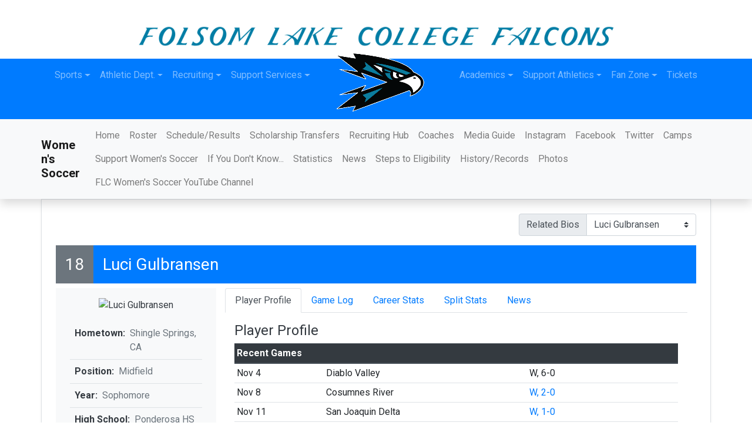

--- FILE ---
content_type: text/html; charset=UTF-8
request_url: https://flc.prestosports.com/sports/wsoc/2022-23/bios/gulbransen_luci_534r
body_size: 22090
content:





<!doctype html>
<html lang="en" class="internal-page">
    <head>
        <!-- no rum header -->
        
        




<title>Luci Gulbransen -  Folsom Lake College</title>

<meta property="description"  content="Luci Gulbransen"  />

<meta charset="utf-8">
<meta content="IE=edge" http-equiv="X-UA-Compatible">
<meta name="viewport" content="width=device-width, initial-scale=1">

<link rel="apple-touch-icon" sizes="57x57" href="/favicons/apple-touch-icon-57x57.png">
<link rel="apple-touch-icon" sizes="60x60" href="/favicons/apple-touch-icon-60x60.png">
<link rel="apple-touch-icon" sizes="72x72" href="/favicons/apple-touch-icon-72x72.png">
<link rel="apple-touch-icon" sizes="76x76" href="/favicons/apple-touch-icon-76x76.png">
<link rel="apple-touch-icon" sizes="114x114" href="/favicons/apple-touch-icon-114x114.png">
<link rel="apple-touch-icon" sizes="120x120" href="/favicons/apple-touch-icon-120x120.png">
<link rel="apple-touch-icon" sizes="144x144" href="/favicons/apple-touch-icon-144x144.png">
<link rel="apple-touch-icon" sizes="152x152" href="/favicons/apple-touch-icon-152x152.png">
<link rel="apple-touch-icon" sizes="180x180" href="/favicons/apple-touch-icon-180x180.png">
<link rel="icon" type="image/png" sizes="32x32" href="/favicons/favicon-32x32.png">
<link rel="icon" type="image/png" sizes="194x194" href="/favicons/favicon-194x194.png">
<link rel="icon" type="image/png" sizes="192x192" href="/favicons/android-chrome-192x192.png">
<link rel="icon" type="image/png" sizes="16x16" href="/favicons/favicon-16x16.png">
<link rel="manifest" href="/favicons/site.webmanifest">
<link rel="mask-icon" href="/favicons/safari-pinned-tab.svg" color="#0b7c9d">
<link rel="shortcut icon" href="/favicons/favicon.ico">
<meta name="msapplication-TileColor" content="#0b7c9d">
<meta name="msapplication-config" content="/favicons/browserconfig.xml">
<meta name="theme-color" content="#0b7c9d"> 
<link rel="stylesheet" href="https://stackpath.bootstrapcdn.com/bootstrap/4.4.1/css/bootstrap.min.css" integrity="sha384-Vkoo8x4CGsO3+Hhxv8T/Q5PaXtkKtu6ug5TOeNV6gBiFeWPGFN9MuhOf23Q9Ifjh" crossorigin="anonymous">

<link rel="stylesheet" type="text/css" href="https://cdnjs.cloudflare.com/ajax/libs/slick-carousel/1.9.0/slick.min.css"/>
<link rel="stylesheet" type="text/css" href="https://cdn.prestosports.com/action/cdn/info/theme/slick-theme-bs.css"/>

                                                                                                                                            				
<link rel="stylesheet" href="https://fonts.googleapis.com/css2?family=Roboto:ital,wght@0,300;0,400;0,700;0,900;1,300;1,400;1,700;1,900&display=swap" data-body="'Roboto', sans-serif" data-headings="'Roboto', sans-serif" data-links="'Roboto', sans-serif" data-buttons="'Roboto', sans-serif"> 





<style>
:root {
    --font-body:'Roboto', sans-serif;
    --font-headings:'Roboto', sans-serif;
    --font-links:'Roboto', sans-serif;
    --font-buttons:'Roboto', sans-serif;
	
    							--sitelogo:"/images/setup-redesign/Falcon_Logo_WhiteOutline.png";
			    							--color-primary:#0b7c9d;
			    							--color-secondary:#040707 ;
			    							--color-success:#008060;
			    							--color-danger:#D10B0B;
			    							--color-warning:#e85d04;
			    							--color-info:#3498DB;
			    							--color-light:#f8f9fa;
			    							--color-dark:#222222;
			    
    							--featuredathlete-order:initial;
			    							--newsrotator-order:initial;
			    							--scoreboard-order:initial;
			    							--recentnews-order:initial;
			    							--featuredathlete-order:initial;
			    							--nextevent-order:initial;
			    							--recentvideos-order:initial;
			    							--banner-order:initial;
			    						    							--parallax-order:initial;
			    							--photogallery-order:initial;
			    							--sponsors-order:initial;
			    							--standings-order:initial;
			    						    							--socialstream-order:initial;
			    							--partnerlogos-order:initial;
			    							--affiliatelogos-order:initial;
			    
    										--global-fontcolor:#222;
										--global-linkcolor:#002649;
										--global-linkhovercolor:#002649;
																																	--global-backgroundurl:url(https://cdn.prestosports.com/action/cdn/473z7yse39uqts50none);
										--global-backgroundposition:left top;
										--global-backgroundrepeat:no-repeat;
																--global-backgroundsize:auto;
					    										--navigation-primary-fontcolor:#fff;
										--navigation-primary-linkcolor: #fff;
										--navigation-primary-linkhovercolor:#fff;
																--navigation-primary-texttransform:uppercase;
														--navigation-primary-fontweight:bold;
										--navigation-primary-fontstyle:italic;
														--navigation-primary-backgroundcolor:transparent;
											--navigation-primary-backgroundurl:url(${value});
																													    																																																												--navigation-primarydropdown-backgroundcolor:transparent;
											--navigation-primarydropdown-backgroundurl:url(${value});
																													    																																																												--navigation-secondary-backgroundcolor:transparent;
											--navigation-secondary-backgroundurl:url(${value});
																													    																																																												--navigation-secondarydropdown-backgroundcolor:transparent;
											--navigation-secondarydropdown-backgroundurl:url(${value});
																													    																																																																			--navigation-sidebar-backgroundurl:url(${value});
																													    																																																																			--navigation-quicklinks-backgroundurl:url(${value});
																													    																																																																			--navigation-sitelinks-backgroundurl:url(${value});
																													    										--header-fontcolor:#fff;
										--header-linkcolor:#fff;
										--header-linkhovercolor:#0b7c9d;
																										--header-backgroundcolor:#000000;
											--header-backgroundurl:url(https://cdn.prestosports.com/action/cdn/473z7yse39uqts50none);
										--header-backgroundposition:center top;
										--header-backgroundrepeat:no-repeat;
										--header-backgroundattachment:scroll;
										--header-backgroundsize:auto;
					    																																												--hero-backgroundcolor:transparent;
											--hero-backgroundurl:url(https://cdn.prestosports.com/action/cdn/473z7yse39uqts50none);
										--hero-backgroundposition:left top;
										--hero-backgroundrepeat:no-repeat;
																--hero-backgroundsize:auto;
					    																																												--main-backgroundcolor:transparent;
											--main-backgroundurl:url(https://cdn.prestosports.com/action/cdn/473z7yse39uqts50none);
										--main-backgroundposition:left top;
										--main-backgroundrepeat:no-repeat;
																--main-backgroundsize:auto;
					    																																												--footer-backgroundcolor:transparent;
											--footer-backgroundurl:url(https://cdn.prestosports.com/action/cdn/473z7yse39uqts50/images/setup-redesign/flc_front_clouds_slideshow1140x642.jpg);
										--footer-backgroundposition:center bottom;
										--footer-backgroundrepeat:no-repeat;
										--footer-backgroundattachment:fixed;
										--footer-backgroundsize:cover;
					    										--developer-fontcolor:#fff;
										--developer-linkcolor:#fff;
																--developer-textalign:center;
																				--developer-backgroundcolor:transparent;
											--developer-backgroundurl:url(https://cdn.prestosports.com/action/cdn/473z7yse39uqts50none);
										--developer-backgroundposition:left top;
										--developer-backgroundrepeat:no-repeat;
																--developer-backgroundsize:auto;
					    																																																			--newsrotator-backgroundurl:url(${value});
																													    																																												--scoreboard-backgroundcolor:#ffffff;
											--scoreboard-backgroundurl:url(https://cdn.prestosports.com/action/cdn/473z7yse39uqts50/images/setup-redesign/Watermark-teal.jpg);
										--scoreboard-backgroundposition:center top;
										--scoreboard-backgroundrepeat:no-repeat;
										--scoreboard-backgroundattachment:fixed;
										--scoreboard-backgroundsize:auto;
					    																																																			--recentnews-backgroundurl:url(${value});
																													    																																												--featuredathlete-backgroundcolor:transparent;
											--featuredathlete-backgroundurl:url(https://cdn.prestosports.com/action/cdn/473z7yse39uqts50/images/setup-redesign/texture_2.jpg);
										--featuredathlete-backgroundposition:center center;
										--featuredathlete-backgroundrepeat:repeat;
										--featuredathlete-backgroundattachment:scroll;
										--featuredathlete-backgroundsize:auto;
					    																																																			--nextevent-backgroundurl:url(${value});
																													    																																																			--recentvideos-backgroundurl:url(${value});
																													    																																																			--banner-backgroundurl:url(${value});
																													    																																																			--htmlembed-backgroundurl:url(${value});
																													    																																																			--parallax-backgroundurl:url(${value});
																													    																																																			--photogallery-backgroundurl:url(${value});
																													    																																																			--sponsors-backgroundurl:url(${value});
																													    																																																			--standings-backgroundurl:url(${value});
																													    																																																			--socialicons-backgroundurl:url(${value});
																													    																																												--socialstream-backgroundcolor:#ffffff;
											--socialstream-backgroundurl:url(https://cdn.prestosports.com/action/cdn/473z7yse39uqts50/images/setup-redesign/Watermark-teal.jpg);
										--socialstream-backgroundposition:center top;
										--socialstream-backgroundrepeat:no-repeat;
										--socialstream-backgroundattachment:fixed;
										--socialstream-backgroundsize:auto;
					    																																																			--partnerlogos-backgroundurl:url(${value});
																													    																																																			--affiliatelogos-backgroundurl:url(${value});
																													    }
</style>
 
<link rel="stylesheet" href="https://cdn.prestosports.com/action/cdn/info/theme/global-reset.css" type="text/css" />
<link rel="stylesheet" href="https://cdn.prestosports.com/action/cdn/info/yamm/css/yamm.css" type="text/css" />
<link rel="stylesheet" href="https://cdn.prestosports.com/action/cdn/info/theme/global-theme-reset.css" type="text/css" />
<link rel="stylesheet" href="/assets/css/style.css" type="text/css" />
<link rel="stylesheet" href="/assets/css/local.css" type="text/css" />


<script src="https://cdnjs.cloudflare.com/ajax/libs/jquery/3.4.1/jquery.min.js" integrity="sha256-CSXorXvZcTkaix6Yvo6HppcZGetbYMGWSFlBw8HfCJo=" crossorigin="anonymous"></script>
<script src="https://cdnjs.cloudflare.com/ajax/libs/popper.js/1.15.0/umd/popper.min.js" integrity="sha256-fTuUgtT7O2rqoImwjrhDgbXTKUwyxxujIMRIK7TbuNU=" crossorigin="anonymous"></script>
<script src="https://presto-sport-static.s3.amazonaws.com/js/bootstrap-bundle-4.4.1.js" crossorigin="anonymous"></script>
<script src="https://stackpath.bootstrapcdn.com/bootlint/1.0.0/bootlint.min.js" integrity="sha384-N+BTm0BCfumqkjdZt552I0kBBcMzkYe8aWUaSqL13fGJEGVhOi0rljWKtlU6sC6Z" crossorigin="anonymous"></script>
<link rel="stylesheet" type="text/css" href="https://presto-sport-static.s3.amazonaws.com/fonts/fontawesome-kit-pro-6.0.0/css/all.min.css" />
<link rel="stylesheet" type="text/css" href="https://presto-sport-static.s3.amazonaws.com/fonts/fontawesome-kit-pro-7.0.0/css/all.min.css" />




    
    
			
	<link rel="canonical" href="https://flcfalcons.com/sports/wsoc/2022-23/bios/gulbransen_luci_534r" />
    <meta property="fb:app_id" content="280467664480" />

    
            <meta property="og:locale" content="en_US" />
        <meta property="og:title"  content="Luci Gulbransen"  />
        <meta property="dcterms.title"  content="Luci Gulbransen"  />
        <meta property="og:description"  content="Luci Gulbransen"  />
        <meta property="dcterms.description"  content="Luci Gulbransen"  />
                  <meta property="og:image" content="https://flcfalcons.com/images/setup/thumbnail_default.jpg?max_width=1200&max_height=675" />
          <meta property=" og:image:alt" content="Folsom Lake College thumbnail" />
            
    <meta property="og:site_name" content="Folsom Lake College" />
    <meta property="og:url" content="https://flcfalcons.com/sports/wsoc/2022-23/bios/gulbransen_luci_534r" />
    <meta property="dcterms.identifier" content="https://flcfalcons.com/sports/wsoc/2022-23/bios/gulbransen_luci_534r" />

            <meta property="og:type" content="website" />
    

 








    </head>  
    <body class="bg-white text-dark" >
        <a href="#site-nav" class="sr-only sr-only-focusable">Skip to navigation</a>
        <a href="#main-wrapper" class="sr-only sr-only-focusable">Skip to content</a>
        <a href="#section-footer" class="sr-only sr-only-focusable">Skip to footer</a>
          
        
        


<header id="section-header" class="section header layout-1 text-inherit text-left bg-inherit sticky-top" role="banner"  data-module="bs-scripts/sticky-top-bs" >
    <div class="container-fluid p-0">
                
        
                	

                








<div class="mod-site-header style1" data-module="cssloader" data-stylesheet-url="https://cdn.prestosports.com/action/cdn/info/modules/css/mod-site-header-styles-bs.css">
          

        
                
                
        
        

<div class="header-contents">
        <div class='header-top d-none d-md-block'>
                <div class="container p-0">
                        
                                                                

        

                        <div class="d-flex justify-content-between">
                                <div class="d-none d-md-block">
                                                                                                


<div class="header-text font-weight-bold h5 mb-0">
    <span>FOLSOM LAKE COLLEGE <b>FALCONS ATHLETICS</b></span>
    
</div>
        
                                </div>
                                
                                                                                
<div class="mod-site-social-links p-3">
        <ul class="list-inline list-unstyled m-0">
        
                                                                                                                                                                                                                                                                                                                                                                                                                                                                    
            <li class="list-inline-item">
                <a class="h5 mb-0" href="https://twitter.com/FLC_Falcons"  target="_blank"  >
                                                                    <span class="fa-brands fa-x-twitter"></span>
                                        <span class="text sr-only">
                                                    Twitter
                                            </span>
                </a>
            </li>
        
                                                                                                                                                                                                                                                                                                                                                                                                                                                
            <li class="list-inline-item">
                <a class="h5 mb-0" href="https://www.facebook.com/FolsomLakeCollegeAthletics/"  target="_blank"  >
                                                                    <span class="fa-brands fa-facebook"></span>
                                        <span class="text sr-only">
                                                    Facebook
                                            </span>
                </a>
            </li>
        
                                                                                                                                                                                                                                                                                                                                                                                                                            
            <li class="list-inline-item">
                <a class="h5 mb-0" href="https://flc.prestosports.com/live"  >
                                            <span class="fa-regular fa-livestream"></span>
                                        <span class="text sr-only">
                                                    Live Stream
                                            </span>
                </a>
            </li>
            </ul>
    
</div>
        
                        </div>
                </div>
        </div>
        <div class="header-navbars">
                                                
                                
                

























	         
        











<nav id="site-nav" class="navbar navbar-primary navbar-expand-lg navbar-dark bg-primary yamm" aria-label="primary">
	<div class=" container  d-flex align-items-stretch">
		                        	        			<a href="/index" class="navbar-brand navbar-logo navbar-brand-left d-lg-none">
				<picture>
										<img src="/images/setup-redesign/Falcon_Logo_WhiteOutline.png" alt="" />
				</picture>
			</a>
        	                			        

                <div class="ml-auto">
                <a href="/composite" class="navbar-toggler d-lg-none btn btn-outline-light ml-auto mr-1 text-nowrap" aria-label="Composite Schedule"><span class="fa fa-calendar"></span> <span class="d-none d-md-inline-block">Composite</span></a>
                <a href="/search" class="navbar-toggler d-lg-none btn btn-outline-light ml-auto mr-1 text-nowrap"><span class="fa fa-search"></span> <span class="d-none d-md-inline-block">Search</span></a>
		<button class="navbar-toggler btn btn-outline-light" type="button" data-toggle="collapse" data-target="#site-nav-collapse" aria-controls="site-nav-collapse" aria-expanded="false" aria-label="Toggle navigation">
		  <span class="fas fa-bars" aria-label="More"></span>
		</button>
                </div>
		<div class="collapse navbar-collapse align-items-stretch justify-content-between" id="site-nav-collapse">
			<ul class="navbar-nav ">
									
												
																		                                                
                                                						                                                                                                                						                                                
						<li class="nav-item item-1 dropdown   yamm-fw " data-follow-link="false">
							<a id="navbarDropdown1" class="nav-link dropdown-toggle d-flex align-items-center" href="#" role="button"  data-toggle="dropdown"  aria-haspopup="true" aria-expanded="false" >Sports</a>
						<div class="dropdown-menu text-left level-1  navbar-dark bg-secondary " aria-labelledby="navbarDropdown1" data-secondary-url="/navbar-sports-redesign?fluid=true&yammContent=true">
								
																		
                                    								
																	<div class="yamm-content justify-content-center flex-fill" data-secondaryurl="/navbar-sports-redesign?tmpl=navbar-primary-template&dropdown=true&showTitle=false&flex=false&flexClass=d-sm-flex&flexFill=false&alignment=justify-content-between&level=1&groupColumns=true&ariaLabel=Sports&fluid=true&yammContent=true">
										

























	         





					                        					        <div class="d-flex flex-wrap flex-sm-column flex-md-column flex-lg-row flex-lg-nowrap justify-content-between" data-nav-content="">
            <div class="flex-fill"> 
                <ul class="d-sm-flex flex-wrap flex-sm-column flex-md-column flex-lg-row flex-lg-nowrap justify-content-between based-on-groupcolumn list-unstyled">
                                                                    
                                                                                
                            <li class="item    flex-fill    mb-3 px-md-2  " data-follow-link="false">
                                                                                                                        <div class="heading  list-group-item-heading col h5 font-weight-bold px-lg-2">Men's Sports</div>

                                                        
                                <div class="submenu level-2 $nestedYammMenuClass" data-secondary-url="/navbar-men">
                                    
                                                                                                                                                                                                                                                                                








	
                        
        
    




 
 

			<div class="navbar-yamm-group" role="menubar" data-module="nav">
						    <ul class="list-unstyled d-sm-flex flex-column">
                    
                                                        
            <li class="has-nav flex-fill  border-bottom  group-links-false">
                                    	<div class="d-sm-flex justify-content-between list-unstyled flex-row">
		<div class="flex-grow-1">
				
                                                                                            
	<a class="sportname text-left font-weight-bold col px-lg-2 dropdown-item" href="/sports/bsb/index"   aria-label=" Men's Sports Baseball"   >
                    Baseball
        	</a>
		</div>
                    <div class="sports-row-quick-links d-none d-sm-block">
                
                <div class="submenu level-3" data-secondary-url="/sports/bsb/navbar-dropdown">

                    
                                                                








	
    




 
 

		      <ul class="list-unstyled d-flex flex-row">
                    
            
            <li class=" flex-fill  group-links-true">
                                    	                	
                                                                                            
	<a class="sportmenu-row-link px-lg-2 dropdown-item" href="/sports/bsb/2025-26/roster"   aria-label="Men's Baseball Roster"   >
                    Roster
        	</a>
                            </li>
                    
            
            <li class=" flex-fill  group-links-true">
                                    	                	
                                                                                            
	<a class="sportmenu-row-link px-lg-2 dropdown-item" href="/sports/bsb/2025-26/schedule"   aria-label="Men's Baseball Schedule"   >
                    Schedule
        	</a>
                            </li>
                    
            
            <li class=" flex-fill  group-links-true">
                                    	                	
                                                                                            
	<a class="sportmenu-row-link px-lg-2 dropdown-item" href="/sports/bsb/2025-26/news"   aria-label="Men's Baseball News"   >
                    News
        	</a>
                            </li>
                    
            
            <li class=" flex-fill  group-links-true">
                                    	                	
                                                                                            
	<a class="sportmenu-row-link px-lg-2 dropdown-item" href="/sports/bsb/2024-25/schedule"   aria-label="Men's Baseball Previous Results"   >
                    Previous Results
        	</a>
                            </li>
            </ul>
    
	
 
                </div>
            </div>
        	</div>

                            </li>
                    
                                                        
            <li class="has-nav flex-fill  border-bottom  group-links-false">
                                    	<div class="d-sm-flex justify-content-between list-unstyled flex-row">
		<div class="flex-grow-1">
				
                                                                                            
	<a class="sportname text-left font-weight-bold col px-lg-2 dropdown-item" href="/sports/mbkb/index"   aria-label=" Men's Sports Basketball"   >
                    Basketball
        	</a>
		</div>
                    <div class="sports-row-quick-links d-none d-sm-block">
                
                <div class="submenu level-3" data-secondary-url="/sports/mbkb/navbar-dropdown">

                    
                                                                








	
    




 
 

		      <ul class="list-unstyled d-flex flex-row">
                    
            
            <li class=" flex-fill  group-links-true">
                                    	                	
                                                                                            
	<a class="sportmenu-row-link px-lg-2 dropdown-item" href="/sports/mbkb/2025-26/roster"   aria-label="Men's Basketball Roster"   >
                    Roster
        	</a>
                            </li>
                    
            
            <li class=" flex-fill  group-links-true">
                                    	                	
                                                                                            
	<a class="sportmenu-row-link px-lg-2 dropdown-item" href="/sports/mbkb/2025-26/schedule"   aria-label="Men's Basketball Schedule"   >
                    Schedule
        	</a>
                            </li>
                    
            
            <li class=" flex-fill  group-links-true">
                                    	                	
                                                                                            
	<a class="sportmenu-row-link px-lg-2 dropdown-item" href="/sports/mbkb/2025-26/news"   aria-label="Men's Basketball News"   >
                    News
        	</a>
                            </li>
                    
            
            <li class=" flex-fill  group-links-true">
                                    	                	
                                                                                            
	<a class="sportmenu-row-link px-lg-2 dropdown-item" href="/sports/mbkb/2024-25/schedule"   aria-label="Men's Basketball Previous Results"   >
                    Previous Results
        	</a>
                            </li>
            </ul>
    
	
 
                </div>
            </div>
        	</div>

                            </li>
                    
                                                        
            <li class="has-nav flex-fill  border-bottom  group-links-false">
                                    	<div class="d-sm-flex justify-content-between list-unstyled flex-row">
		<div class="flex-grow-1">
				
                                                                                            
	<a class="sportname text-left font-weight-bold col px-lg-2 dropdown-item" href="/sports/msoc/index"   aria-label=" Men's Sports Soccer"   >
                    Soccer
        	</a>
		</div>
                    <div class="sports-row-quick-links d-none d-sm-block">
                
                <div class="submenu level-3" data-secondary-url="/sports/msoc/navbar-dropdown">

                    
                                                                








	
    




 
 

		      <ul class="list-unstyled d-flex flex-row">
                    
            
            <li class=" flex-fill  group-links-true">
                                    	                	
                                                                                            
	<a class="sportmenu-row-link px-lg-2 dropdown-item" href="/sports/msoc/2025-26/roster"   aria-label="Men's Soccer Roster"   >
                    Roster
        	</a>
                            </li>
                    
            
            <li class=" flex-fill  group-links-true">
                                    	                	
                                                                                            
	<a class="sportmenu-row-link px-lg-2 dropdown-item" href="/sports/msoc/2025-26/schedule"   aria-label="Men's Soccer Schedule"   >
                    Schedule
        	</a>
                            </li>
                    
            
            <li class=" flex-fill  group-links-true">
                                    	                	
                                                                                            
	<a class="sportmenu-row-link px-lg-2 dropdown-item" href="/sports/msoc/2025-26/news"   aria-label="Men's Soccer News"   >
                    News
        	</a>
                            </li>
                    
            
            <li class=" flex-fill  group-links-true">
                                    	                	
                                                                                            
	<a class="sportmenu-row-link px-lg-2 dropdown-item" href="/sports/msoc/2024-25/schedule"   aria-label="Men's Soccer Previous Results"   >
                    Previous Results
        	</a>
                            </li>
            </ul>
    
	
 
                </div>
            </div>
        	</div>

                            </li>
                    
                                                        
            <li class="has-nav flex-fill  group-links-false">
                                    	<div class="d-sm-flex justify-content-between list-unstyled flex-row">
		<div class="flex-grow-1">
				
                                                                                            
	<a class="sportname text-left font-weight-bold col px-lg-2 dropdown-item" href="/sports/mten/index"   aria-label=" Men's Sports Tennis"   >
                    Tennis
        	</a>
		</div>
                    <div class="sports-row-quick-links d-none d-sm-block">
                
                <div class="submenu level-3" data-secondary-url="/sports/mten/navbar-dropdown">

                    
                                                                








	
    




 
 

		      <ul class="list-unstyled d-flex flex-row">
                    
            
            <li class=" flex-fill  group-links-true">
                                    	                	
                                                                                            
	<a class="sportmenu-row-link px-lg-2 dropdown-item" href="/sports/mten/2024-25/roster"   aria-label="Men's Tennis Roster"   >
                    Roster
        	</a>
                            </li>
                    
            
            <li class=" flex-fill  group-links-true">
                                    	                	
                                                                                            
	<a class="sportmenu-row-link px-lg-2 dropdown-item" href="/sports/mten/2024-25/schedule"   aria-label="Men's Tennis Schedule"   >
                    Schedule
        	</a>
                            </li>
                    
            
            <li class=" flex-fill  group-links-true">
                                    	                	
                                                                                            
	<a class="sportmenu-row-link px-lg-2 dropdown-item" href="/sports/mten/2024-25/news"   aria-label="Men's Tennis News"   >
                    News
        	</a>
                            </li>
                    
            
            <li class=" flex-fill  group-links-true">
                                    	                	
                                                                                            
	<a class="sportmenu-row-link px-lg-2 dropdown-item" href="/sports/mten/2023-24/schedule"   aria-label="Men's Tennis Previous Results"   >
                    Previous Results
        	</a>
                            </li>
            </ul>
    
	
 
                </div>
            </div>
        	</div>

                            </li>
            </ul>
    
		</div>
	
 

                                </div>
                            </li>
                                                                                            
                                                                                
                            <li class="item    flex-fill    mb-3 px-md-2  " data-follow-link="false">
                                                                                                                        <div class="heading  list-group-item-heading col h5 font-weight-bold px-lg-2">Women's Sports</div>

                                                        
                                <div class="submenu level-2 $nestedYammMenuClass" data-secondary-url="/navbar-women">
                                    
                                                                                                                                                                                                                                                                                








	
                        
        
    




 
 

			<div class="navbar-yamm-group" role="menubar" data-module="nav">
						    <ul class="list-unstyled d-sm-flex flex-column">
                    
                                                        
            <li class="has-nav flex-fill  border-bottom  group-links-false">
                                    	<div class="d-sm-flex justify-content-between list-unstyled flex-row">
		<div class="flex-grow-1">
				
                                                                                            
	<a class="sportname text-left font-weight-bold col px-lg-2 dropdown-item" href="/sports/wbkb/index"   aria-label=" Women's Sports Basketball "   >
                    Basketball 
        	</a>
		</div>
                    <div class="sports-row-quick-links d-none d-sm-block">
                
                <div class="submenu level-3" data-secondary-url="/sports/wbkb/navbar-dropdown">

                    
                                                                








	
    




 
 

		      <ul class="list-unstyled d-flex flex-row">
                    
            
            <li class=" flex-fill  group-links-true">
                                    	                	
                                                                                            
	<a class="sportmenu-row-link px-lg-2 dropdown-item" href="/sports/wbkb/2025-26/roster"   aria-label="Women's Basketball  Roster"   >
                    Roster
        	</a>
                            </li>
                    
            
            <li class=" flex-fill  group-links-true">
                                    	                	
                                                                                            
	<a class="sportmenu-row-link px-lg-2 dropdown-item" href="/sports/wbkb/2025-26/schedule"   aria-label="Women's Basketball  Schedule"   >
                    Schedule
        	</a>
                            </li>
                    
            
            <li class=" flex-fill  group-links-true">
                                    	                	
                                                                                            
	<a class="sportmenu-row-link px-lg-2 dropdown-item" href="/sports/wbkb/2025-26/news"   aria-label="Women's Basketball  News"   >
                    News
        	</a>
                            </li>
                    
            
            <li class=" flex-fill  group-links-true">
                                    	                	
                                                                                            
	<a class="sportmenu-row-link px-lg-2 dropdown-item" href="/sports/wbkb/2024-25/schedule"   aria-label="Women's Basketball  Previous Results"   >
                    Previous Results
        	</a>
                            </li>
            </ul>
    
	
 
                </div>
            </div>
        	</div>

                            </li>
                    
                                                        
            <li class="has-nav flex-fill  border-bottom  group-links-false">
                                    	<div class="d-sm-flex justify-content-between list-unstyled flex-row">
		<div class="flex-grow-1">
				
                                                                                            
	<a class="sportname text-left font-weight-bold col px-lg-2 dropdown-item" href="/sports/beachvball/index"   aria-label=" Women's Sports Beach Volleyball "   >
                    Beach Volleyball 
        	</a>
		</div>
                    <div class="sports-row-quick-links d-none d-sm-block">
                
                <div class="submenu level-3" data-secondary-url="/sports/beachvball/navbar-dropdown">

                    
                                                                








	
    




 
 

		      <ul class="list-unstyled d-flex flex-row">
                    
            
            <li class=" flex-fill  group-links-true">
                                    	                	
                                                                                            
	<a class="sportmenu-row-link px-lg-2 dropdown-item" href="/sports/beachvball/2024-25/roster"   aria-label="Women's Beach Volleyball  Roster"   >
                    Roster
        	</a>
                            </li>
                    
            
            <li class=" flex-fill  group-links-true">
                                    	                	
                                                                                            
	<a class="sportmenu-row-link px-lg-2 dropdown-item" href="/sports/beachvball/2024-25/schedule"   aria-label="Women's Beach Volleyball  Schedule"   >
                    Schedule
        	</a>
                            </li>
                    
            
            <li class=" flex-fill  group-links-true">
                                    	                	
                                                                                            
	<a class="sportmenu-row-link px-lg-2 dropdown-item" href="/sports/beachvball/2024-25/news"   aria-label="Women's Beach Volleyball  News"   >
                    News
        	</a>
                            </li>
                    
            
            <li class=" flex-fill  group-links-true">
                                    	                	
                                                                                            
	<a class="sportmenu-row-link px-lg-2 dropdown-item" href="/sports/beachvball/2023-24/schedule"   aria-label="Women's Beach Volleyball  Previous Results"   >
                    Previous Results
        	</a>
                            </li>
            </ul>
    
	
 
                </div>
            </div>
        	</div>

                            </li>
                    
                                                        
            <li class="has-nav flex-fill  border-bottom  group-links-false">
                                    	<div class="d-sm-flex justify-content-between list-unstyled flex-row">
		<div class="flex-grow-1">
				
                                                                                            
	<a class="sportname text-left font-weight-bold col px-lg-2 dropdown-item" href="/sports/wsoc/index"   aria-label=" Women's Sports Soccer"   >
                    Soccer
        	</a>
		</div>
                    <div class="sports-row-quick-links d-none d-sm-block">
                
                <div class="submenu level-3" data-secondary-url="/sports/wsoc/navbar-dropdown">

                    
                                                                








	
    




 
 

		      <ul class="list-unstyled d-flex flex-row">
                    
            
            <li class=" flex-fill  group-links-true">
                                    	                	
                                                                                            
	<a class="sportmenu-row-link px-lg-2 dropdown-item" href="/sports/wsoc/2025-26/roster"   aria-label="Women's Soccer Roster"   >
                    Roster
        	</a>
                            </li>
                    
            
            <li class=" flex-fill  group-links-true">
                                    	                	
                                                                                            
	<a class="sportmenu-row-link px-lg-2 dropdown-item" href="/sports/wsoc/2025-26/schedule"   aria-label="Women's Soccer Schedule"   >
                    Schedule
        	</a>
                            </li>
                    
            
            <li class=" flex-fill  group-links-true">
                                    	                	
                                                                                            
	<a class="sportmenu-row-link px-lg-2 dropdown-item" href="/sports/wsoc/2025-26/news"   aria-label="Women's Soccer News"   >
                    News
        	</a>
                            </li>
                    
            
            <li class=" flex-fill  group-links-true">
                                    	                	
                                                                                            
	<a class="sportmenu-row-link px-lg-2 dropdown-item" href="/sports/wsoc/2024-25/schedule"   aria-label="Women's Soccer Previous Results"   >
                    Previous Results
        	</a>
                            </li>
            </ul>
    
	
 
                </div>
            </div>
        	</div>

                            </li>
                    
                                                        
            <li class="has-nav flex-fill  border-bottom  group-links-false">
                                    	<div class="d-sm-flex justify-content-between list-unstyled flex-row">
		<div class="flex-grow-1">
				
                                                                                            
	<a class="sportname text-left font-weight-bold col px-lg-2 dropdown-item" href="/sports/sball/index"   aria-label=" Women's Sports Softball"   >
                    Softball
        	</a>
		</div>
                    <div class="sports-row-quick-links d-none d-sm-block">
                
                <div class="submenu level-3" data-secondary-url="/sports/sball/navbar-dropdown">

                    
                                                                








	
    




 
 

		      <ul class="list-unstyled d-flex flex-row">
                    
            
            <li class=" flex-fill  group-links-true">
                                    	                	
                                                                                            
	<a class="sportmenu-row-link px-lg-2 dropdown-item" href="/sports/sball/2025-26/roster"   aria-label="Women's Softball Roster"   >
                    Roster
        	</a>
                            </li>
                    
            
            <li class=" flex-fill  group-links-true">
                                    	                	
                                                                                            
	<a class="sportmenu-row-link px-lg-2 dropdown-item" href="/sports/sball/2025-26/schedule"   aria-label="Women's Softball Schedule"   >
                    Schedule
        	</a>
                            </li>
                    
            
            <li class=" flex-fill  group-links-true">
                                    	                	
                                                                                            
	<a class="sportmenu-row-link px-lg-2 dropdown-item" href="/sports/sball/2025-26/news"   aria-label="Women's Softball News"   >
                    News
        	</a>
                            </li>
                    
            
            <li class=" flex-fill  group-links-true">
                                    	                	
                                                                                            
	<a class="sportmenu-row-link px-lg-2 dropdown-item" href="/sports/sball/2024-25/schedule"   aria-label="Women's Softball Previous Results"   >
                    Previous Results
        	</a>
                            </li>
            </ul>
    
	
 
                </div>
            </div>
        	</div>

                            </li>
                    
                                                        
            <li class="has-nav flex-fill  border-bottom  group-links-false">
                                    	<div class="d-sm-flex justify-content-between list-unstyled flex-row">
		<div class="flex-grow-1">
				
                                                                                            
	<a class="sportname text-left font-weight-bold col px-lg-2 dropdown-item" href="/sports/wten/index"   aria-label=" Women's Sports Tennis"   >
                    Tennis
        	</a>
		</div>
                    <div class="sports-row-quick-links d-none d-sm-block">
                
                <div class="submenu level-3" data-secondary-url="/sports/wten/navbar-dropdown">

                    
                                                                








	
    




 
 

		      <ul class="list-unstyled d-flex flex-row">
                    
            
            <li class=" flex-fill  group-links-true">
                                    	                	
                                                                                            
	<a class="sportmenu-row-link px-lg-2 dropdown-item" href="/sports/wten/2024-25/roster"   aria-label="Women's Tennis Roster"   >
                    Roster
        	</a>
                            </li>
                    
            
            <li class=" flex-fill  group-links-true">
                                    	                	
                                                                                            
	<a class="sportmenu-row-link px-lg-2 dropdown-item" href="/sports/wten/2024-25/schedule"   aria-label="Women's Tennis Schedule"   >
                    Schedule
        	</a>
                            </li>
                    
            
            <li class=" flex-fill  group-links-true">
                                    	                	
                                                                                            
	<a class="sportmenu-row-link px-lg-2 dropdown-item" href="/sports/wten/2024-25/news"   aria-label="Women's Tennis News"   >
                    News
        	</a>
                            </li>
                    
            
            <li class=" flex-fill  group-links-true">
                                    	                	
                                                                                            
	<a class="sportmenu-row-link px-lg-2 dropdown-item" href="/sports/wten/2022-23/schedule"   aria-label="Women's Tennis Previous Results"   >
                    Previous Results
        	</a>
                            </li>
            </ul>
    
	
 
                </div>
            </div>
        	</div>

                            </li>
                    
                                                        
            <li class="has-nav flex-fill  group-links-false">
                                    	<div class="d-sm-flex justify-content-between list-unstyled flex-row">
		<div class="flex-grow-1">
				
                                                                                            
	<a class="sportname text-left font-weight-bold col px-lg-2 dropdown-item" href="/sports/wvball/index"   aria-label=" Women's Sports Volleyball"   >
                    Volleyball
        	</a>
		</div>
                    <div class="sports-row-quick-links d-none d-sm-block">
                
                <div class="submenu level-3" data-secondary-url="/sports/wvball/navbar-dropdown">

                    
                                                                








	
    




 
 

		      <ul class="list-unstyled d-flex flex-row">
                    
            
            <li class=" flex-fill  group-links-true">
                                    	                	
                                                                                            
	<a class="sportmenu-row-link px-lg-2 dropdown-item" href="/sports/wvball/2025-26/roster"   aria-label="Women's Volleyball Roster"   >
                    Roster
        	</a>
                            </li>
                    
            
            <li class=" flex-fill  group-links-true">
                                    	                	
                                                                                            
	<a class="sportmenu-row-link px-lg-2 dropdown-item" href="/sports/wvball/2025-26/schedule"   aria-label="Women's Volleyball Schedule"   >
                    Schedule
        	</a>
                            </li>
                    
            
            <li class=" flex-fill  group-links-true">
                                    	                	
                                                                                            
	<a class="sportmenu-row-link px-lg-2 dropdown-item" href="/sports/wvball/2025-26/news"   aria-label="Women's Volleyball News"   >
                    News
        	</a>
                            </li>
                    
            
            <li class=" flex-fill  group-links-true">
                                    	                	
                                                                                            
	<a class="sportmenu-row-link px-lg-2 dropdown-item" href="/sports/wvball/2024-25/schedule"   aria-label="Women's Volleyball Previous Results"   >
                    Previous Results
        	</a>
                            </li>
            </ul>
    
	
 
                </div>
            </div>
        	</div>

                            </li>
            </ul>
    
		</div>
	
 

                                </div>
                            </li>
                                                                                </ul>
            </div>
        
                                </div>

	 
 
									</div>
								
																							</div>
						</li>
																			
												
												                                                
                                                												                                                
						<li class="nav-item item-2 dropdown  " data-follow-link="false">
							<a id="navbarDropdown2" class="nav-link dropdown-toggle d-flex align-items-center" href="#" role="button"  data-toggle="dropdown"  aria-haspopup="true" aria-expanded="false" >Athletic Dept.</a>
						<div class="dropdown-menu text-left level-1  navbar-dark bg-secondary " aria-labelledby="navbarDropdown2" data-secondary-url="/navbar-athletic-dept">
								
									
                                    								
																	

























	         





							        <div class="d-flex flex-wrap flex-sm-column flex-md-column flex-lg-row flex-lg-nowrap justify-content-between" data-nav-content="">
            <div class="flex-fill"> 
                <ul class="d-sm-flex flex-column list-unstyled">
                                                                    
                                                    <li class="item "><a class="dropdown-item" href="/information/directory/index"  aria-label="Athletic Dept.: Staff Directory">Staff Directory</a></li>
                                                                                            
                                                    <li class="item "><a class="dropdown-item" href="/information/Mission_Statement"  aria-label="Athletic Dept.: Mission and Philosophy">Mission and Philosophy</a></li>
                                                                                            
                                                    <li class="item "><a class="dropdown-item" href="/information/Athletic_Training/Athletic_Training"  aria-label="Athletic Dept.: Athletic Training">Athletic Training</a></li>
                                                                                            
                                                    <li class="item "><a class="dropdown-item" href="/information/Visiting_team_guide_21-22.pdf"  aria-label="Athletic Dept.: Visiting Team Guide">Visiting Team Guide</a></li>
                                                                                            
                                                    <li class="item "><a class="dropdown-item" href="/information/EADA/2024_EADA_Survey.pdf"  aria-label="Athletic Dept.: EADA Report">EADA Report</a></li>
                                                                                            
                                                    <li class="item "><a class="dropdown-item" href="/facilties/Baseball"  aria-label="Athletic Dept.: Falcons Baseball Stadium">Falcons Baseball Stadium</a></li>
                                                                                            
                                                    <li class="item "><a class="dropdown-item" href="/facilties/Falcon_Soccer_Stadium"  aria-label="Athletic Dept.: Falcons Soccer Stadium">Falcons Soccer Stadium</a></li>
                                                                                            
                                                    <li class="item "><a class="dropdown-item" href="/facilties/Falcons_Gymnasium"  aria-label="Athletic Dept.: Falcons Gymnasium">Falcons Gymnasium</a></li>
                                                                                            
                                                    <li class="item "><a class="dropdown-item" href="/facilties/Falcons_Softball_Stadium"  aria-label="Athletic Dept.: Falcons Softball Stadium">Falcons Softball Stadium</a></li>
                                                                                            
                                                    <li class="item "><a class="dropdown-item" href="/facilties/Falcons_Tennis_Complex"  aria-label="Athletic Dept.: Falcons Tennis Complex">Falcons Tennis Complex</a></li>
                                                                                            
                                                    <li class="item "><a class="dropdown-item" href="/facilties/Falcons_Track"  aria-label="Athletic Dept.: Falcons Track">Falcons Track</a></li>
                                                                                            
                                                    <li class="item "><a class="dropdown-item" href="https://www.youtube.com/watch?v=nAnvsyhuugI"  target="_blank"  aria-label="Athletic Dept.: FLC Virtual Athletics Complex Tour">FLC Virtual Athletics Complex Tour</a></li>
                                                                                            
                                                    <li class="item "><a class="dropdown-item" href="https://inside.flc.losrios.edu/collegewide-resources/public-information-services-office/branding-toolkit/athletic-logos. "  target="_blank"  aria-label="Athletic Dept.: Athletic Logo Guide">Athletic Logo Guide</a></li>
                                                                                </ul>
            </div>
        
                                </div>

	 
 
								
																							</div>
						</li>
																			
												
												                                                
                                                												                                                
						<li class="nav-item item-3 dropdown  " data-follow-link="false">
							<a id="navbarDropdown3" class="nav-link dropdown-toggle d-flex align-items-center" href="#" role="button"  data-toggle="dropdown"  aria-haspopup="true" aria-expanded="false" >Recruiting</a>
						<div class="dropdown-menu text-left level-1  navbar-dark bg-secondary " aria-labelledby="navbarDropdown3" data-secondary-url="/navbar-recruits">
								
									
                                    								
																	

























	         





							        <div class="d-flex flex-wrap flex-sm-column flex-md-column flex-lg-row flex-lg-nowrap justify-content-between" data-nav-content="">
            <div class="flex-fill"> 
                <ul class="d-sm-flex flex-column list-unstyled">
                                                                    
                                                    <li class="item "><a class="dropdown-item" href="/information/Non-California_Resident_First_Contact_Form_-Form_C-"  aria-label="Recruiting: Non California Resident First Contact Form (Form C)">Non California Resident First Contact Form (Form C)</a></li>
                                                                                            
                                                    <li class="item "><a class="dropdown-item" href="/information/California_Resident_First_Contact_Form"  aria-label="Recruiting: California Resident First Contact Form">California Resident First Contact Form</a></li>
                                                                                            
                                                    <li class="item "><a class="dropdown-item" href="https://flc.losrios.edu/admissions/get-started-and-apply"  target="_blank"  aria-label="Recruiting: Apply to FLC">Apply to FLC</a></li>
                                                                                            
                                                    <li class="item "><a class="dropdown-item" href="/information/Academic_Counseling_for_Student_Athletes"  aria-label="Recruiting: Academic Counseling for Student Athletes">Academic Counseling for Student Athletes</a></li>
                                                                                            
                                                    <li class="item "><a class="dropdown-item" href="https://www.flc.losrios.edu/admissions/placement"  target="_blank"  aria-label="Recruiting: Placement">Placement</a></li>
                                                                                            
                                                    <li class="item "><a class="dropdown-item" href="https://www.flc.losrios.edu/student-resources/financial-aid"  target="_blank"  aria-label="Recruiting: Financial Aid">Financial Aid</a></li>
                                                                                            
                                                    <li class="item "><a class="dropdown-item" href="http://www.cccaasports.org/services/constitution"  target="_blank"  aria-label="Recruiting: CCCAA Eligibility ">CCCAA Eligibility </a></li>
                                                                                            
                                                    <li class="item "><a class="dropdown-item" href="https://web3.ncaa.org/ecwr3/"  target="_blank"  aria-label="Recruiting: NCAA Eligibility Center">NCAA Eligibility Center</a></li>
                                                                                            
                                                    <li class="item "><a class="dropdown-item" href="https://www.playnaia.org/eligibility-center"  target="_blank"  aria-label="Recruiting: NAIA Eligibility Center">NAIA Eligibility Center</a></li>
                                                                                </ul>
            </div>
        
                                </div>

	 
 
								
																							</div>
						</li>
																			
												
												                                                
                                                												                                                
						<li class="nav-item item-4 dropdown  " data-follow-link="false">
							<a id="navbarDropdown4" class="nav-link dropdown-toggle d-flex align-items-center" href="#" role="button"  data-toggle="dropdown"  aria-haspopup="true" aria-expanded="false" >Support Services</a>
						<div class="dropdown-menu text-left level-1  navbar-dark bg-secondary " aria-labelledby="navbarDropdown4" data-secondary-url="/navbar-support-services">
								
									
                                    								
																	

























	         





							        <div class="d-flex flex-wrap flex-sm-column flex-md-column flex-lg-row flex-lg-nowrap justify-content-between" data-nav-content="">
            <div class="flex-fill"> 
                <ul class="d-sm-flex flex-column list-unstyled">
                                                                    
                                                    <li class="item "><a class="dropdown-item" href="/information/Equity_Statement"  aria-label="Support Services: Commitment to Equity">Commitment to Equity</a></li>
                                                                                            
                                                    <li class="item "><a class="dropdown-item" href="/information/Land_Acknowledgment"  aria-label="Support Services: Land Acknowledgment">Land Acknowledgment</a></li>
                                                                                            
                                                    <li class="item "><a class="dropdown-item" href="/information/Student_Athlete_Handbook/Student_Athlete_Handbook_23-24.pdf"  aria-label="Support Services: Student Athlete Handbook">Student Athlete Handbook</a></li>
                                                                                            
                                                    <li class="item "><a class="dropdown-item" href="https://flc.losrios.edu/student-resources/tutoring/student-athlete-success-center"  target="_blank"  aria-label="Support Services: Student Athlete Success Center">Student Athlete Success Center</a></li>
                                                                                            
                                                    <li class="item "><a class="dropdown-item" href="https://www.flc.losrios.edu/student-resources/support-services/first-year-success-programs"  target="_blank"  aria-label="Support Services: First Year Success Programs">First Year Success Programs</a></li>
                                                                                            
                                                    <li class="item "><a class="dropdown-item" href="https://www.flc.losrios.edu/student-resources/support-services/dsps"  target="_blank"  aria-label="Support Services: Disabled Students Programs and Services">Disabled Students Programs and Services</a></li>
                                                                                            
                                                    <li class="item "><a class="dropdown-item" href="https://www.flc.losrios.edu/student-resources/support-services/eops/care/nextup"  target="_blank"  aria-label="Support Services: EOPS/CARE">EOPS/CARE</a></li>
                                                                                            
                                                    <li class="item "><a class="dropdown-item" href="https://www.flc.losrios.edu/campus-life/health-and-safety/health-and-wellness-services"  target="_blank"  aria-label="Support Services: Health and Wellness Services">Health and Wellness Services</a></li>
                                                                                            
                                                    <li class="item "><a class="dropdown-item" href="https://www.flc.losrios.edu/academics/internships-and-career-services/career-and-transfer-center"  target="_blank"  aria-label="Support Services: Career and Transfer Services">Career and Transfer Services</a></li>
                                                                                            
                                                    <li class="item "><a class="dropdown-item" href="https://www.flc.losrios.edu/about-us/our-values/equity-discrimination-and-harassment"  target="_blank"  aria-label="Support Services: Equity/Discrimination/Harassment Resources">Equity/Discrimination/Harassment Resources</a></li>
                                                                                            
                                                    <li class="item "><a class="dropdown-item" href="https://flc.losrios.edu/campus-life/health-and-safety/sexual-violence-and-title-ix"  target="_blank"  aria-label="Support Services: Sexual Assault/Violence Resources">Sexual Assault/Violence Resources</a></li>
                                                                                            
                                                    <li class="item "><a class="dropdown-item" href="https://www.flc.losrios.edu/campus-life/health-and-safety/weave-confidential-advocate"  target="_blank"  aria-label="Support Services: WEAVE Confidential Advocate">WEAVE Confidential Advocate</a></li>
                                                                                            
                                                    <li class="item "><a class="dropdown-item" href="/information/FLC_Title_IX_Training_for_Students.pptx"  aria-label="Support Services: Title IX For Student Athletes">Title IX For Student Athletes</a></li>
                                                                                </ul>
            </div>
        
                                </div>

	 
 
								
																							</div>
						</li>
																</ul>
                                                	        			<a href="/index" class="navbar-brand navbar-logo navbar-brand-centered d-none d-lg-block">
				<picture>
										<img src="/images/setup-redesign/Falcon_Logo_WhiteOutline.png" alt="" />
				</picture>
			</a>
        	                                                <ul class="navbar-nav ">
														
												
												                                                
                                                												                                                
						<li class="nav-item item-5 dropdown  " data-follow-link="false">
							<a id="navbarDropdown5" class="nav-link dropdown-toggle d-flex align-items-center" href="#" role="button"  data-toggle="dropdown"  aria-haspopup="true" aria-expanded="false" >Academics</a>
						<div class="dropdown-menu text-left level-1  navbar-dark bg-secondary " aria-labelledby="navbarDropdown5" data-secondary-url="/navbar-academics">
								
									
                                    								
																	

























	         





							        <div class="d-flex flex-wrap flex-sm-column flex-md-column flex-lg-row flex-lg-nowrap justify-content-between" data-nav-content="">
            <div class="flex-fill"> 
                <ul class="d-sm-flex flex-column list-unstyled">
                                                                    
                                                    <li class="item "><a class="dropdown-item" href="/information/Academic_Counseling_for_Student_Athletes"  aria-label="Academics: Academic Counseling for Student Athletes">Academic Counseling for Student Athletes</a></li>
                                                                                            
                                                    <li class="item "><a class="dropdown-item" href="https://flc.losrios.edu/academics/search-class-schedules"  target="_blank"  aria-label="Academics: Class Schedules">Class Schedules</a></li>
                                                                                            
                                                    <li class="item "><a class="dropdown-item" href="https://www.flc.losrios.edu/admissions/get-started-and-apply/admissions-and-records"  target="_blank"  aria-label="Academics: Admissions and Records">Admissions and Records</a></li>
                                                                                            
                                                    <li class="item "><a class="dropdown-item" href="https://www.flc.losrios.edu/academics/programs-and-majors"  target="_blank"  aria-label="Academics: Programs and Majors">Programs and Majors</a></li>
                                                                                            
                                                    <li class="item "><a class="dropdown-item" href="https://flc.losrios.edu/catalog"  target="_blank"  aria-label="Academics: College Catalog">College Catalog</a></li>
                                                                                            
                                                    <li class="item "><a class="dropdown-item" href="https://flc.losrios.edu/admissions/academic-calendar-and-deadlines"  target="_blank"  aria-label="Academics: Academic Calendars">Academic Calendars</a></li>
                                                                                </ul>
            </div>
        
                                </div>

	 
 
								
																							</div>
						</li>
																			
												
												                                                
                                                												                                                
						<li class="nav-item item-6 dropdown  " data-follow-link="true">
							<a id="navbarDropdown6" class="nav-link dropdown-toggle d-flex align-items-center" href="https://www.flc.losrios.edu/about-us/support-us/give-now/give-to-folsom-lake-college" role="button"  aria-haspopup="true" aria-expanded="false"  target="_blank" >Support Athletics</a>
						<div class="dropdown-menu text-left level-1  navbar-dark bg-secondary " aria-labelledby="navbarDropdown6" data-secondary-url="/navbar-supportathletics">
								
									
                                    								
																	

























	         





							        <div class="d-flex flex-wrap flex-sm-column flex-md-column flex-lg-row flex-lg-nowrap justify-content-between" data-nav-content="">
            <div class="flex-fill"> 
                <ul class="d-sm-flex flex-column list-unstyled">
                                                                    
                                                    <li class="item "><a class="dropdown-item" href="https://host.nxt.blackbaud.com/donor-form?svcid=tcs&formId=06bc2f9d-56ba-4445-916f-aa54e2a42d9c&envid=p-akH76jSB8EWTMpLMJ6Lw-g&zone=usa"  target="_blank"  aria-label="Support Athletics: FLC Athletics Donor Wall ">FLC Athletics Donor Wall </a></li>
                                                                                            
                                                    <li class="item "><a class="dropdown-item" href="https://www.flc.losrios.edu/about-us/support-us/give-now/give-to-folsom-lake-college"  target="_blank"  aria-label="Support Athletics: Donate ">Donate </a></li>
                                                                                            
                                                    <li class="item "><a class="dropdown-item" href="/general/2016-17/files/Advertise_With_Athletics"  aria-label="Support Athletics: Advertise">Advertise</a></li>
                                                                                </ul>
            </div>
        
                                </div>

	 
 
								
																							</div>
						</li>
																			
												
												                                                
                                                												                                                
						<li class="nav-item item-7 dropdown  " data-follow-link="false">
							<a id="navbarDropdown7" class="nav-link dropdown-toggle d-flex align-items-center" href="#" role="button"  data-toggle="dropdown"  aria-haspopup="true" aria-expanded="false" >Fan Zone</a>
						<div class="dropdown-menu text-left level-1  navbar-dark bg-secondary " aria-labelledby="navbarDropdown7" data-secondary-url="/navbar-fan_zone">
								
									
                                    								
																	

























	         





							        <div class="d-flex flex-wrap flex-sm-column flex-md-column flex-lg-row flex-lg-nowrap justify-content-between" data-nav-content="">
            <div class="flex-fill"> 
                <ul class="d-sm-flex flex-column list-unstyled">
                                                                    
                                                    <li class="item "><a class="dropdown-item" href="http://sideline.bsnsports.com/schools/california/folsom/folsom-lake-college"  target="_blank"  aria-label="Fan Zone: Falcon Gear">Falcon Gear</a></li>
                                                                                            
                                                    <li class="item "><a class="dropdown-item" href="https://flc.prestosports.com/live"  aria-label="Fan Zone: Live Streaming">Live Streaming</a></li>
                                                                                            
                                                    <li class="item "><a class="dropdown-item" href="/information/Ticketing_Info/18-19_Admission_Prices"  aria-label="Fan Zone: Admission Prices">Admission Prices</a></li>
                                                                                            
                                                    <li class="item "><a class="dropdown-item" href="/information/Hall_of_Fame/FLC_Athletics_Hall_of_Fame_Nomination_Form"  aria-label="Fan Zone: Athletics Hall of Fame Nomination Form">Athletics Hall of Fame Nomination Form</a></li>
                                                                                            
                                                    <li class="item "><a class="dropdown-item" href="/hometown_ticketing/Camps-Clinics"  aria-label="Fan Zone: Camps">Camps</a></li>
                                                                                            
                                                    <li class="item "><a class="dropdown-item" href="/information/Directions_to_FLC_Main_Campus"  aria-label="Fan Zone: Directions to FLC Main Campus">Directions to FLC Main Campus</a></li>
                                                                                            
                                                    <li class="item "><a class="dropdown-item" href="/parking_campus"  aria-label="Fan Zone: Parking and Campus Map">Parking and Campus Map</a></li>
                                                                                            
                                                    <li class="item "><a class="dropdown-item" href="https://twitter.com/flc_falcons"  target="_blank"  aria-label="Fan Zone: Twitter">Twitter</a></li>
                                                                                            
                                                    <li class="item "><a class="dropdown-item" href="https://business.facebook.com/FolsomLakeCollegeAthletics/"  target="_blank"  aria-label="Fan Zone: Facebook">Facebook</a></li>
                                                                                            
                                                    <li class="item "><a class="dropdown-item" href="https://www.youtube.com/channel/UCZRt0wyqiF7bkkgcYyLc-HA"  target="_blank"  aria-label="Fan Zone: YouTube">YouTube</a></li>
                                                                                            
                                                    <li class="item "><a class="dropdown-item" href="/video/Annual_-Year_in_Pictures-_Videos"  aria-label="Fan Zone: Annual &quot;Year in Pictures&quot; Video">Annual &quot;Year in Pictures&quot; Video</a></li>
                                                                                </ul>
            </div>
        
                                </div>

	 
 
								
																							</div>
						</li>
																									<li class="nav-item  item-8 ">
							<a class="nav-link d-flex align-items-center" href="/hometown_ticketing/2025_Ticketing">Tickets</a>
						</li>
														                                			</ul>
                                                		</div>
	</div>
</nav>

 
        

                                
                










                        


<nav id="secondary-nav1" class="navbar navbar-secondary navbar-expand navbar-light bg-light justify-content-between" aria-label="secondary" data-module="bs-scripts/navbar-flex">
        <div class="container">
                <div class="d-flex justify-content-first flex-grow-1 align-items-center">
                        <div class="m-0 h2 font-weight-bold">
                                                                        <a href="/sports/wsoc/index" class="navbar-brand navbar-page-title d-block text-wrap text-break">Women's Soccer</a>
                                                        </div>
                                                <button class="navbar-toggler" type="button" data-toggle="collapse" data-target="#secondary-nav1-collapse" aria-controls="secondary-nav1-collapse" aria-expanded="false" aria-label="Toggle navigation">
                            <span class="fas fa-bars" aria-label="More"></span>
                        </button>
                </div>
                <div class="links collapse navbar-collapse justify-content-end">
                        <ul class="navbar-nav align-self-end d-flex flex-wrap navbar-flex-autocollapse w-auto" id="secondary-nav1-collapse">
                                                                                                        <li class="nav-item"><a href="/sports/wsoc/index" class="nav-link" >Home</a></li>
                                                                                                                                            <li class="nav-item"><a href="/sports/wsoc/2025-26/roster" class="nav-link" >Roster</a></li>
                                                                                                                                            <li class="nav-item"><a href="/sports/wsoc/2025-26/schedule" class="nav-link" >Schedule/Results</a></li>
                                                                                                                                            <li class="nav-item"><a href="/sports/wsoc/Scholarship_Transfer/index" class="nav-link" >Scholarship Transfers</a></li>
                                                                                                                                            <li class="nav-item"><a href="https://sites.google.com/apps.losrios.edu/recrutinghub/home" class="nav-link"  target="_blank" >Recruiting Hub</a></li>
                                                                                                                                            <li class="nav-item"><a href="/sports/wsoc/coaches/index" class="nav-link" >Coaches</a></li>
                                                                                                                                            <li class="nav-item"><a href="/sports/wsoc/2023-24/files/MediaGuide-WomensSoccer2022.pdf" class="nav-link" >Media Guide</a></li>
                                                                                                                                            <li class="nav-item"><a href="https://www.instagram.com/flcwomenssoccer/?hl=en" class="nav-link"  target="_blank" >Instagram</a></li>
                                                                                                                                            <li class="nav-item"><a href="https://www.facebook.com/flcwomenssoccer" class="nav-link"  target="_blank" >Facebook</a></li>
                                                                                                                                            <li class="nav-item"><a href="https://twitter.com/flcwomenssoccer?lang=en" class="nav-link"  target="_blank" >Twitter</a></li>
                                                                                                                                            <li class="nav-item"><a href="/hometown_ticketing/Camps-Clinics" class="nav-link" >Camps</a></li>
                                                                                                                                            <li class="nav-item"><a href="https://host.nxt.blackbaud.com/donor-form/?svcid=renxt&formId=1996c9b8-7ea1-4bf2-b6b1-d62e7a6434dc&envid=p-akH76jSB8EWTMpLMJ6Lw-g" class="nav-link"  target="_blank" >Support Women's Soccer</a></li>
                                                                                                                                            <li class="nav-item"><a href="/video/FLCWS_Promo" class="nav-link" >If You Don't Know...</a></li>
                                                                                                                                            <li class="nav-item"><a href="/sports/wsoc/2025-26/teams" class="nav-link" >Statistics</a></li>
                                                                                                                                            <li class="nav-item"><a href="/sports/wsoc/2025-26/news" class="nav-link" >News</a></li>
                                                                                                                                            <li class="nav-item"><a href="/W_Soccer_StepstoEligibility_draft_2015.doc" class="nav-link" >Steps to Eligibility</a></li>
                                                                                                                                            <li class="nav-item"><a href="/sports/wsoc/2015-16/files/FLC_Sport_History_Women-s_soccer_2015.pdf" class="nav-link" >History/Records</a></li>
                                                                                                                                            <li class="nav-item"><a href="http://www.alanishamphotography.com/Sports/Folsom-Lake-College-Womens-Soc" class="nav-link"  target="_blank" >Photos</a></li>
                                                                                                                                            <li class="nav-item"><a href="https://www.youtube.com/channel/UCIcsF9ip-e2Z_sDJ4ijmsTg?view_as=subscriber" class="nav-link"  target="_blank" >FLC Women's Soccer YouTube Channel</a></li>
                                                                                            <li class="nav-item dropdown flexible-menu d-none">
                                <button class="btn bg-light nav-link" id="navbarDropdownMenu" type="button" data-toggle="dropdown" aria-haspopup="true" aria-expanded="false" aria-label="more button">
                                    <span class="fas fa-bars" aria-label="More"></span>
                                </button>
                                <ul class="dropdown-menu text-left dropdown-menu-right flexible-dropdown-menu bg-secondary navbar-dark nowrap p-lg-0" aria-labelledby="navbarDropdownMenu">
                                </ul>
                            </li>
                           
                        </ul>
                         
                </div>
	</div>
</nav>

 
        
        </div>
</div>
</div>

                
    </div>
</header>
        
        <main id="main-wrapper" role="main" class="main-wrapper bg-white text-dark">
            <div class="container p-4 border shadow-sm">
                




                
                <script src="https://cdn.prestosports.com/action/cdn/info/klass.min.js"></script>



  


















        
                    










                            










            
  








            



 
 

 
 
 
 
 


 
 
 
 







<div class="bio-wrap  bio-wrap-has-highlights  clearfix">

  <div class="related-bios clearfix">    
                                                                                                <div id="roster-switcher" class="float-sm-right roster-switcher-template">
                <div class="input-group mb-3">
                    <div class="input-group-prepend">
                        <label class="input-group-text" for="roster-switcher-options">Related Bios</label>
                    </div>
                    <select class="custom-select" id="roster-switcher-options" onchange="location=this.value;">
                                                                                                            
                                                                                                                                                                                                                                                                                                                                                <option value="/sports/wsoc/2022-23/bios/filiau_grace_rnfp" data-url="/sports/wsoc/2022-23/bios/filiau_grace_rnfp" data-title="Grace Filiau" >Grace Filiau</option>
                                                                                                                                                                                                                                                                                                                                                                                            <option value="/sports/wsoc/2022-23/bios/richbaw_olivia_6i7b" data-url="/sports/wsoc/2022-23/bios/richbaw_olivia_6i7b" data-title="Olivia Richbaw" >Olivia Richbaw</option>
                                                                                                                                                                                                                                                                                                                                                                                            <option value="/sports/wsoc/2022-23/bios/hadid_laila_1vo1" data-url="/sports/wsoc/2022-23/bios/hadid_laila_1vo1" data-title="Laila Hadid" >Laila Hadid</option>
                                                                                                                                                                                                                                                                                                                                                                                            <option value="/sports/wsoc/2022-23/bios/woolensack_kaitlynn_iq78" data-url="/sports/wsoc/2022-23/bios/woolensack_kaitlynn_iq78" data-title="Kaitlynn Woolensack" >Kaitlynn Woolensack</option>
                                                                                                                                                                                                                                                                                                                                                                                            <option value="/sports/wsoc/2022-23/bios/chaudhry_leila_siw9" data-url="/sports/wsoc/2022-23/bios/chaudhry_leila_siw9" data-title="Leila Chaudhry" >Leila Chaudhry</option>
                                                                                                                                                                                                                                                                                                                                                                                            <option value="/sports/wsoc/2022-23/bios/scoggins_kaitlyn_4jra" data-url="/sports/wsoc/2022-23/bios/scoggins_kaitlyn_4jra" data-title="Kaitlyn Scoggins" >Kaitlyn Scoggins</option>
                                                                                                                                                                                                                                                                                                                                                                                            <option value="/sports/wsoc/2022-23/bios/horton_klaire_s58g" data-url="/sports/wsoc/2022-23/bios/horton_klaire_s58g" data-title="Klaire Horton" >Klaire Horton</option>
                                                                                                                                                                                                                                                                                                                                                                                            <option value="/sports/wsoc/2022-23/bios/barnum_addisyn_wn8u" data-url="/sports/wsoc/2022-23/bios/barnum_addisyn_wn8u" data-title="Addisyn Barnum" >Addisyn Barnum</option>
                                                                                                                                                                                                                                                                                                                                                                                            <option value="/sports/wsoc/2022-23/bios/chavez_alexia_4sia" data-url="/sports/wsoc/2022-23/bios/chavez_alexia_4sia" data-title="Alexia Chavez" >Alexia Chavez</option>
                                                                                                                                                                                                                                                                                                                                                                                            <option value="/sports/wsoc/2022-23/bios/mullany_miah_7tq8" data-url="/sports/wsoc/2022-23/bios/mullany_miah_7tq8" data-title="Miah Mullany" >Miah Mullany</option>
                                                                                                                                                                                                                                                                                                                                                                                            <option value="/sports/wsoc/2022-23/bios/arrendondo_tiayiza_1onq" data-url="/sports/wsoc/2022-23/bios/arrendondo_tiayiza_1onq" data-title="Tiayiza Arredondo" >Tiayiza Arredondo</option>
                                                                                                                                                                                                                                                                                                                                                                                            <option value="/sports/wsoc/2022-23/bios/medina_annette_t9ap" data-url="/sports/wsoc/2022-23/bios/medina_annette_t9ap" data-title="Annette Medina" >Annette Medina</option>
                                                                                                                                                                                                                                                                                                                                                                                            <option value="/sports/wsoc/2022-23/bios/duncan_darcy_ybm6" data-url="/sports/wsoc/2022-23/bios/duncan_darcy_ybm6" data-title="Darcy Duncan" >Darcy Duncan</option>
                                                                                                                                                                                                                                                                                                                                                                                            <option value="/sports/wsoc/2022-23/bios/cunningham_ashley_f6a6" data-url="/sports/wsoc/2022-23/bios/cunningham_ashley_f6a6" data-title="Ashley Cunningham" >Ashley Cunningham</option>
                                                                                                                                                                                                                                                                                                                                                                                            <option value="/sports/wsoc/2022-23/bios/attaway_nyah_0lwa" data-url="/sports/wsoc/2022-23/bios/attaway_nyah_0lwa" data-title="Nyah Attaway" >Nyah Attaway</option>
                                                                                                                                                                                                                                                                                                                                                                                            <option value="/sports/wsoc/2022-23/bios/diaz_kika_d4tb" data-url="/sports/wsoc/2022-23/bios/diaz_kika_d4tb" data-title="Kika Diaz" >Kika Diaz</option>
                                                                                                                                                                                                                                                                                                                                                                                            <option value="/sports/wsoc/2022-23/bios/james_kaidin_zozr" data-url="/sports/wsoc/2022-23/bios/james_kaidin_zozr" data-title="Kaidin James" >Kaidin James</option>
                                                                                                                                                                                                                                                                                                                                                                                            <option value="/sports/wsoc/2022-23/bios/gulbransen_luci_534r" data-url="/sports/wsoc/2022-23/bios/gulbransen_luci_534r" data-title="Luci Gulbransen" selected>Luci Gulbransen</option>
                                                                                                                                                                                                                                                                                                                                                                                            <option value="/sports/wsoc/2022-23/bios/marshall_grace_nub0" data-url="/sports/wsoc/2022-23/bios/marshall_grace_nub0" data-title="Grace Marshall" >Grace Marshall</option>
                                                                                                                                                                                                                                                                                                                                                                                            <option value="/sports/wsoc/2022-23/bios/guiden_teyha_810h" data-url="/sports/wsoc/2022-23/bios/guiden_teyha_810h" data-title="Teyha Guiden" >Teyha Guiden</option>
                                                                                                                                                                                                                                                                                                                                                                                            <option value="/sports/wsoc/2022-23/bios/garcia_kayla_cozk" data-url="/sports/wsoc/2022-23/bios/garcia_kayla_cozk" data-title="Kayla Garcia" >Kayla Garcia</option>
                                                                                                                                                                                                                                                                                                                                                                                            <option value="/sports/wsoc/2022-23/bios/garaygay_charlize_o1tk" data-url="/sports/wsoc/2022-23/bios/garaygay_charlize_o1tk" data-title="Charlize Garaygay" >Charlize Garaygay</option>
                                                                                                                                                                                                                                                                                                                                                                                            <option value="/sports/wsoc/2022-23/bios/ramos_mia_it9a" data-url="/sports/wsoc/2022-23/bios/ramos_mia_it9a" data-title="Mia Ramos" >Mia Ramos</option>
                                                                                                                                                                                                                                                                                                                                                                                            <option value="/sports/wsoc/2022-23/bios/pieri_avery_2glb" data-url="/sports/wsoc/2022-23/bios/pieri_avery_2glb" data-title="Avery Pieri" >Avery Pieri</option>
                                                                                                                                                                                                                                                                                                                                                                                            <option value="/sports/wsoc/2022-23/bios/jensen_makena_kizm" data-url="/sports/wsoc/2022-23/bios/jensen_makena_kizm" data-title="Makena Jensen" >Makena Jensen</option>
                                                                                                                                                                                                                                                                                                                                                                                            <option value="/sports/wsoc/2022-23/bios/valleau_chloe_5xzf" data-url="/sports/wsoc/2022-23/bios/valleau_chloe_5xzf" data-title="Chloe Valleau" >Chloe Valleau</option>
                                                                                                                                                                                                                                                                                                                                                                                            <option value="/sports/wsoc/2022-23/bios/solorio_smith_mia_lp4x" data-url="/sports/wsoc/2022-23/bios/solorio_smith_mia_lp4x" data-title="Mia Solorio Smith" >Mia Solorio Smith</option>
                                                                                                                                                                                                                                                                                                                                                                                            <option value="/sports/wsoc/2022-23/bios/clarke_reese_yvxc" data-url="/sports/wsoc/2022-23/bios/clarke_reese_yvxc" data-title="Reese Clarke" >Reese Clarke</option>
                                                                                                                                                                                                                                                                                                                                                                                            <option value="/sports/wsoc/2022-23/bios/cherney_mellanie_7xi8" data-url="/sports/wsoc/2022-23/bios/cherney_mellanie_7xi8" data-title="Mellanie Cherney" >Mellanie Cherney</option>
                                                                                                                                                                                                                                                                                                                                                                                            <option value="/sports/wsoc/2022-23/bios/honsal_mia_r0f0" data-url="/sports/wsoc/2022-23/bios/honsal_mia_r0f0" data-title="Mia Honsal" >Mia Honsal</option>
                                                                                                                                                                                                                                                                                                                                                                                            <option value="/sports/wsoc/2022-23/bios/contreras_susan_d9nm" data-url="/sports/wsoc/2022-23/bios/contreras_susan_d9nm" data-title="Susan Contreras" >Susan Contreras</option>
                                                                                                                                                                                                                                                                                                                                                                                            <option value="/sports/wsoc/2022-23/bios/dawson_sienna_x38v" data-url="/sports/wsoc/2022-23/bios/dawson_sienna_x38v" data-title="Sienna Dawson" >Sienna Dawson</option>
                                                                                                                                                                                                                                                                                                                                                                                            <option value="/sports/wsoc/2022-23/bios/eldridge_grace_4kau" data-url="/sports/wsoc/2022-23/bios/eldridge_grace_4kau" data-title="Grace Eldridge" >Grace Eldridge</option>
                                                                                                                                                                                                                                                                                                                                                                                            <option value="/sports/wsoc/2022-23/bios/guerrero_adrianna_kr0u" data-url="/sports/wsoc/2022-23/bios/guerrero_adrianna_kr0u" data-title="Adrianna Guerrero" >Adrianna Guerrero</option>
                                                                                                                                                                                                                                                                                                                                                                                            <option value="/sports/wsoc/2022-23/bios/polich_emily_lspx" data-url="/sports/wsoc/2022-23/bios/polich_emily_lspx" data-title="Emily Polich" >Emily Polich</option>
                                                                                                                                                                                                                            
                                                                                                                                                                                                                                                                                                                                                                                                                                                                                                                                                                                                                                                                                                                                                                                                                                                                                                                                                                                                                                                                                                                                                                                                                                                                                                                                                                                                                                                                                                                                                                                                                                                                                                                                                                                                                                                                                                                                                                                                                                                                                                                                                                                                                                                                                                                                                                                                                                                                                                                                                                                                                                                                                                                                                                                                                                                                                                                                                                                                                                                                                                                                                                                                                        </select>
                </div>
            </div>
             </div>

        <div class="player-heading h3 bg-primary d-flex align-content-stretch text-white position-relative z-index-1">
        <span class="number bg-secondary inline-block text-white p-3">18</span>        <span class="name inline-block w-100 flex-fill p-3">Luci Gulbransen</span>
        <span class="social-handle-link inline-block p-3">
            <ul class="d-flex align-content-center h-100 gap-2 list-unstyled m-0">
                                                                                                                                                                                                                                                                                                                                                                                                                                                                                                                                                                                                                                                                                                                                                                                                                                                                                                                                                                                                                                                                                                                                                                                                                                                                                                                                                                                                                                                                                                                                                                                                                                                                                                                                                                                                                                                                                                                                                                                                                                                                                                                                                                                                                                                                                                                                                    </ul>
        </span>
    </div>


<div class="container">
    <div class="row">
        <div class="bio-card mb-5 p-3 col-lg-4 col-xl-3 bg-light">
            <div class="player-about clearfix">
                                    <div class="row">
                        <div class="col-md-4 col-lg-12">
                            <div class="player-headshot text-center position-relative z-index-1 mb-3">                
                
                    <img src="/sports/wsoc/2022-23/bios/IMG_1891_ad_hoc.jpg?max_width=510&max_height=600" class="img-fluid" alt="Luci Gulbransen" />
        </div>
                        </div>
                        <div class="col-md-8 col-lg-12">
                            <div class="player-info mb-3">

<div class="roster-player-fields">
    <ul class="d-flex flex-row flex-wrap justify-content-between list-unstyled">
                                                                                                                                                                                                                
                                                                                                                                                                                                                                                                                                                                                                                                                                <li class="col-12 px-2 bio-field-standard">
                            <dl class="d-flex flex-row border-bottom m-0 p-2">
                                <dt class="label p-0 mr-2 me-2 d-inline">Hometown: </dt>
                                <dd class="value p-0 m-0 d-inline text-muted">Shingle Springs, CA</dd>
                            </dl>
                        </li>
                                                                                                                                <li class="col-12 px-2 bio-field-standard">
                            <dl class="d-flex flex-row border-bottom m-0 p-2">
                                <dt class="label p-0 mr-2 me-2 d-inline">Position: </dt>
                                <dd class="value p-0 m-0 d-inline text-muted">Midfield</dd>
                            </dl>
                        </li>
                                                                                                                                <li class="col-12 px-2 bio-field-standard">
                            <dl class="d-flex flex-row border-bottom m-0 p-2">
                                <dt class="label p-0 mr-2 me-2 d-inline">Year: </dt>
                                <dd class="value p-0 m-0 d-inline text-muted">Sophomore</dd>
                            </dl>
                        </li>
                                                                                                                                                                                                                                                                                                                                                                                                                                                                                                                                                                                                                                <li class="col-12 px-2 bio-field-standard">
                            <dl class="d-flex flex-row border-bottom m-0 p-2">
                                <dt class="label p-0 mr-2 me-2 d-inline">High School: </dt>
                                <dd class="value p-0 m-0 d-inline text-muted">Ponderosa HS</dd>
                            </dl>
                        </li>
                                                                                                                                                                                                                                                                                                                                                                                                                                                                                                                                                                                                                                                                                                                                                                                                                                                                                                                                                                                                                                                                                                                                                                                                                                                                                                                                                                                                                                                                                                                                                                                                                                                                                                                                                                                                                                                    
                                                                                                                                                                                                </ul>
</div>
</div>
                        </div>
                    </div>
                            </div>
                <div class="roster-bio-highlights mt-3 bg-white text-dark">
        <ul class="d-flex flex-row flex-wrap justify-content-between list-unstyled m-0">
                            <li class="flex-fill px-2 text-center border border-white bg-primary text-white">
                    <dl class="stat d-block m-0 p-2">
                        <dt class="d-block label p-0 m-0 text-uppercase">g</dt>
                        <dd class="d-block value p-0 m-0">1</dd>
                    </dl>
                </li>
                            <li class="flex-fill px-2 text-center border border-white bg-primary text-white">
                    <dl class="stat d-block m-0 p-2">
                        <dt class="d-block label p-0 m-0 text-uppercase">a</dt>
                        <dd class="d-block value p-0 m-0">0</dd>
                    </dl>
                </li>
                            <li class="flex-fill px-2 text-center border border-white bg-primary text-white">
                    <dl class="stat d-block m-0 p-2">
                        <dt class="d-block label p-0 m-0 text-uppercase">pts</dt>
                        <dd class="d-block value p-0 m-0">2</dd>
                    </dl>
                </li>
                            <li class="flex-fill px-2 text-center border border-white bg-primary text-white">
                    <dl class="stat d-block m-0 p-2">
                        <dt class="d-block label p-0 m-0 text-uppercase">gw</dt>
                        <dd class="d-block value p-0 m-0">0</dd>
                    </dl>
                </li>
                    </ul>
    </div>

        </div> 
                    

            <div class="bio-body col-lg-8 col-xl-9">
                <div class="tab-container">
                                    <div class="nav-tabs-wrapper position-relative" data-momentum="false">
                        <div class="jscroll-inner">
                            <ul class="nav nav-tabs nav-tabs-responsive d-flex flex-row text-center justify-content-start" id="bio-tabs-parents" role="tablist">
                                
                                                                    <li class="nav-item">
                                        <a data-toggle="tab" id="profile-tab" class="nav-link active" data-target="#profile" href="/sports/wsoc/2022-23/bios/gulbransen_luci_534r?view=profile">Player Profile</a>
                                    </li>
                                    <li class="nav-item">
                                        <a data-toggle="tab" id="gamelog-tab" class="nav-link" data-target="#gamelog" href="/sports/wsoc/2022-23/bios/gulbransen_luci_534r?view=gamelog">Game Log</a>
                                    </li>
                                                                            <li class="nav-item">
                                            <a data-toggle="tab" id="career-tab" class="nav-link" data-target="#career" href="/sports/wsoc/2022-23/bios/gulbransen_luci_534r?view=career">Career Stats</a>
                                        </li>
                                                                        <li class="nav-item">
                                        <a data-toggle="tab" id="splits-tab" class="nav-link" data-target="#splits" href="/sports/wsoc/2022-23/bios/gulbransen_luci_534r?view=splits">Split Stats</a>
                                    </li>
                                
                                
                                                                    <li class="nav-item">
                                        <a data-toggle="tab" id="news-tab" class="nav-link" data-target="#news" href="/sports/wsoc/2022-23/bios/gulbransen_luci_534r?view=news">News</a>
                                    </li>
                                
                                
                                
                                                                
                            </ul>
                        </div>
                    </div>
                                    <div class="tab-content" id="roster-tab-content">
                                                
                                                
                                                                                    
                            <div class="tab-pane fade tab-panel active show" id="profile" role="tabpanel" aria-labelledby="profile-tab">
                                <div class="tab-pane-contents p-3 stats-wrap">
                                    <h4 class="bio-tabbed-content-heading">Player Profile</h4>
                                                                        <div class="row">
                                        <div class="stats-box col-12">
                                                <div class="table-responsive">
        <table class="table table-hover table-sm">
            <thead class="thead-dark">
                <tr><th colspan="3" scope="col">Recent Games</th></tr>
            </thead>
            <tbody>
                                                                                                                                                                                                                                                                                                                                                                                                                                                                                                                                                                                                                                                                                                                                                                                                                                                                                                                                                                                                                                                                                                                                                                                                                                                                                            
                                
                                                                                                                                                                                                                                                                                                                                                                                                                                                                                                                                                                                                                                                                                                                                                      <tr>
                            <td scope="row">Nov 4</td>
                            <td>
                                                                                                 Diablo Valley
                            </td>
                            <td>
                                                                                                            W, 6-0
                                                                                                </td>
                        </tr>
                                                                                 <tr>
                            <td scope="row">Nov 8</td>
                            <td>
                                                                                                 Cosumnes River
                            </td>
                            <td>
                                                                                                            <a                 aria-label="Women's Soccer event: November 8 06:15 PM: vs. Cosumnes River: Box Score"
 href="../boxscores/20221108_l63b.xml">W, 2-0</a>
                                                                                                </td>
                        </tr>
                                                                                 <tr>
                            <td scope="row">Nov 11</td>
                            <td>
                                                                                                 San Joaquin Delta
                            </td>
                            <td>
                                                                                                            <a                 aria-label="Women's Soccer event: November 11 03:00 PM: vs. San Joaquin Delta: Box Score"
 href="../boxscores/20221111_zmii.xml">W, 1-0</a>
                                                                                                </td>
                        </tr>
                                                                                 <tr>
                            <td scope="row">Nov 19</td>
                            <td>
                                                                                                 Evergreen Valley
                            </td>
                            <td>
                                                                                                            <a                 aria-label="Women's Soccer event: November 19 05:00 PM: vs. Evergreen Valley: Box Score"
 href="../boxscores/20221119_1ono.xml">W, 3-0</a>
                                                                                                </td>
                        </tr>
                                                                                 <tr>
                            <td scope="row">Nov 22</td>
                            <td>
                                                                                                 Clovis
                            </td>
                            <td>
                                                                                                            <a                 aria-label="Women's Soccer event: November 22 04:00 PM: vs. Clovis: Box Score"
 href="../boxscores/20221122_iyx9.xml">W by PK, 0-0</a>
                                                                                                </td>
                        </tr>
                                                                                 <tr>
                            <td scope="row">Nov 26</td>
                            <td>
                                                                                                 Fresno
                            </td>
                            <td>
                                                                                                            L, 3-1
                                                                                                </td>
                        </tr>
                                                 </tbody>
        </table>
    </div>
                                        </div>

                                                                                <div class="stats-box col-12">
                                                                                            





<div class="table-responsive">
    <table class="table table-hover table-sm">
            <thead class="thead-dark">
                <tr>
                    <th class="w-auto">&nbsp</th>
                    <th scope="col" colspan="2" class="w-25 text-center text-uppercase">Overall</th>
                                            <th scope="col" colspan="2" class="w-25 text-center text-uppercase">Conf</th>
                                     </tr>
            </thead>

                
                        <tr>
                                     <th scope="row" class="font-weight-normal text-nowrap">Games</th>
                    <td colspan="2" class="text-center text-nowrap">
                                                  10
                                            </td>
                                            <td colspan="2" class="text-center text-nowrap">
                                                          8
                                                    </td>
                                                    </tr>
        
                        <tr>
                                     <th scope="row" class="font-weight-normal text-nowrap">Games started</th>
                    <td colspan="2" class="text-center text-nowrap">
                                                  2
                                            </td>
                                            <td colspan="2" class="text-center text-nowrap">
                                                          1
                                                    </td>
                                                    </tr>
        
                        <tr>
                                     <th scope="row" class="font-weight-normal text-nowrap">Goals</th>
                    <td colspan="2" class="text-center text-nowrap">
                                                  1
                                            </td>
                                            <td colspan="2" class="text-center text-nowrap">
                                                          1
                                                    </td>
                                                    </tr>
        
                        <tr>
                                     <th scope="row" class="font-weight-normal text-nowrap">Assists</th>
                    <td colspan="2" class="text-center text-nowrap">
                                                  0
                                            </td>
                                            <td colspan="2" class="text-center text-nowrap">
                                                          0
                                                    </td>
                                                    </tr>
        
                        <tr>
                                     <th scope="row" class="font-weight-normal text-nowrap">Points</th>
                    <td colspan="2" class="text-center text-nowrap">
                                                  2
                                            </td>
                                            <td colspan="2" class="text-center text-nowrap">
                                                          2
                                                    </td>
                                                    </tr>
        
                        <tr>
                                     <th scope="row" class="font-weight-normal text-nowrap">Shots</th>
                    <td colspan="2" class="text-center text-nowrap">
                                                  0
                                            </td>
                                            <td colspan="2" class="text-center text-nowrap">
                                                          0
                                                    </td>
                                                    </tr>
        
                        <tr>
                                     <th scope="row" class="font-weight-normal text-nowrap">Shot Pct</th>
                    <td colspan="2" class="text-center text-nowrap">
                                                  -
                                            </td>
                                            <td colspan="2" class="text-center text-nowrap">
                                                          -
                                                    </td>
                                                    </tr>
        
                        <tr>
                                     <th scope="row" class="font-weight-normal text-nowrap">Penalty kicks</th>
                    <td colspan="2" class="text-center text-nowrap">
                                                  0-0
                                            </td>
                                            <td colspan="2" class="text-center text-nowrap">
                                                          0-0
                                                    </td>
                                                    </tr>
        
                        <tr>
                                     <th scope="row" class="font-weight-normal text-nowrap">Game-winning goals</th>
                    <td colspan="2" class="text-center text-nowrap">
                                                  0
                                            </td>
                                            <td colspan="2" class="text-center text-nowrap">
                                                          0
                                                    </td>
                                                    </tr>
             </table>
</div>

                                                                                    </div>
                                    </div>
                                </div>                             </div> 
                                                        
                                                        
                            <div class="tab-pane fade tab-panel" id="gamelog" role="tabpanel" aria-labelledby="gamelog-tab">
                                                                    <div class="stats-wrap tab-pane-contents p-3">

<div class="stats-box full clearfix">
    <div class="table-responsive">
        <table class="table table-hover table-sm">
            <thead class="thead-dark">
                <tr>
                    <th scope="col">Date</th>
                    <th scope="col" class="pinned-col">Opponent</th>
                    <th scope="col">Score</th>
                                          <th scope="col">gs</th>
                                          <th scope="col">g</th>
                                          <th scope="col">a</th>
                                          <th scope="col">pts</th>
                                          <th scope="col">sh</th>
                                          <th scope="col">pct</th>
                                          <th scope="col">pk</th>
                                          <th scope="col">gw</th>
                                    </tr>
            </thead>
            <tbody>
                                  <tr>
                    <td scope="row">Aug 20</td>
                    <td class="pinned-col">
                       at                       Cal Poly Humboldt University
                    </td>
                    <td>
                     &nbsp;                     </td>
                                          <td>-</td>
                                          <td>-</td>
                                          <td>-</td>
                                          <td>-</td>
                                          <td>-</td>
                                          <td>-</td>
                                          <td>-</td>
                                          <td>-</td>
                                      </tr>
                                  <tr>
                    <td scope="row">Aug 26</td>
                    <td class="pinned-col">
                                            Evergreen Valley
                    </td>
                    <td>
                                                                W, 3-0
                                                              </td>
                                          <td>-</td>
                                          <td>-</td>
                                          <td>-</td>
                                          <td>-</td>
                                          <td>-</td>
                                          <td>-</td>
                                          <td>-</td>
                                          <td>-</td>
                                      </tr>
                                  <tr>
                    <td scope="row">Aug 30</td>
                    <td class="pinned-col">
                       at                       Lake Tahoe
                    </td>
                    <td>
                                                                T, 1-1
                                                              </td>
                                          <td>-</td>
                                          <td>-</td>
                                          <td>-</td>
                                          <td>-</td>
                                          <td>-</td>
                                          <td>-</td>
                                          <td>-</td>
                                          <td>-</td>
                                      </tr>
                                  <tr>
                    <td scope="row">Sep 2</td>
                    <td class="pinned-col">
                                            Clovis
                    </td>
                    <td>
                                                                W, 3-2
                                                              </td>
                                          <td>-</td>
                                          <td>-</td>
                                          <td>-</td>
                                          <td>-</td>
                                          <td>-</td>
                                          <td>-</td>
                                          <td>-</td>
                                          <td>-</td>
                                      </tr>
                                  <tr>
                    <td scope="row">Sep 9</td>
                    <td class="pinned-col">
                       at                       West Hills Lemoore
                    </td>
                    <td>
                     &nbsp;                     </td>
                                          <td>-</td>
                                          <td>-</td>
                                          <td>-</td>
                                          <td>-</td>
                                          <td>-</td>
                                          <td>-</td>
                                          <td>-</td>
                                          <td>-</td>
                                      </tr>
                                  <tr>
                    <td scope="row">Sep 12</td>
                    <td class="pinned-col">
                       at                       West Hills Lemoore
                    </td>
                    <td>
                                                                W, 3-0
                                                              </td>
                                          <td>-</td>
                                          <td>-</td>
                                          <td>-</td>
                                          <td>-</td>
                                          <td>-</td>
                                          <td>-</td>
                                          <td>-</td>
                                          <td>-</td>
                                      </tr>
                                  <tr>
                    <td scope="row">Sep 13</td>
                    <td class="pinned-col">
                                            Merced
                    </td>
                    <td>
                                                                W, 8-0
                                                              </td>
                                          <td>-</td>
                                          <td>-</td>
                                          <td>-</td>
                                          <td>-</td>
                                          <td>-</td>
                                          <td>-</td>
                                          <td>-</td>
                                          <td>-</td>
                                      </tr>
                                  <tr>
                    <td scope="row">Sep 16</td>
                    <td class="pinned-col">
                       at                       Cabrillo
                    </td>
                    <td>
                                                                W, 1-0
                                                              </td>
                                          <td>-</td>
                                          <td>-</td>
                                          <td>-</td>
                                          <td>-</td>
                                          <td>-</td>
                                          <td>-</td>
                                          <td>-</td>
                                          <td>-</td>
                                      </tr>
                                  <tr>
                    <td scope="row">Sep 23</td>
                    <td class="pinned-col">
                                            Fresno
                    </td>
                    <td>
                                                                T, 0-0
                                                              </td>
                                          <td>-</td>
                                          <td>-</td>
                                          <td>-</td>
                                          <td>-</td>
                                          <td>-</td>
                                          <td>-</td>
                                          <td>-</td>
                                          <td>-</td>
                                      </tr>
                                  <tr>
                    <td scope="row">Sep 30</td>
                    <td class="pinned-col">
                                            West Valley
                    </td>
                    <td>
                                                                W, 4-0
                                                              </td>
                                          <td>-</td>
                                          <td>-</td>
                                          <td>-</td>
                                          <td>-</td>
                                          <td>-</td>
                                          <td>-</td>
                                          <td>-</td>
                                          <td>-</td>
                                      </tr>
                                  <tr>
                    <td scope="row">Oct 4</td>
                    <td class="pinned-col">
                                            Sierra
                    </td>
                    <td>
                                                                W, 2-1
                                                              </td>
                                          <td>-</td>
                                          <td>-</td>
                                          <td>-</td>
                                          <td>-</td>
                                          <td>-</td>
                                          <td>-</td>
                                          <td>-</td>
                                          <td>-</td>
                                      </tr>
                                  <tr>
                    <td scope="row">Oct 7</td>
                    <td class="pinned-col">
                       at                       Modesto
                    </td>
                    <td>
                                                                W, 2-0
                                                              </td>
                                          <td>-</td>
                                          <td>-</td>
                                          <td>-</td>
                                          <td>-</td>
                                          <td>-</td>
                                          <td>-</td>
                                          <td>-</td>
                                          <td>-</td>
                                      </tr>
                                  <tr>
                    <td scope="row">Oct 14</td>
                    <td class="pinned-col">
                       at                       Santa Rosa
                    </td>
                    <td>
                                                                    <a                 aria-label="Women's Soccer event: October 14 03:30 PM: at Santa Rosa: Box Score"
 href="../boxscores/20221014_msg0.xml">W, 3-0</a>
                                                              </td>
                                          <td>-</td>
                                          <td>1</td>
                                          <td>0</td>
                                          <td>2</td>
                                          <td>0</td>
                                          <td>-</td>
                                          <td>0-0</td>
                                          <td>0</td>
                                      </tr>
                                  <tr>
                    <td scope="row">Oct 18</td>
                    <td class="pinned-col">
                                            Cosumnes River
                    </td>
                    <td>
                                                                    <a                 aria-label="Women's Soccer event: October 18 04:00 PM: vs. Cosumnes River: Box Score"
 href="../boxscores/20221018_wciv.xml">W, 1-0</a>
                                                              </td>
                                          <td>-</td>
                                          <td>0</td>
                                          <td>0</td>
                                          <td>0</td>
                                          <td>0</td>
                                          <td>-</td>
                                          <td>0-0</td>
                                          <td>0</td>
                                      </tr>
                                  <tr>
                    <td scope="row">Oct 21</td>
                    <td class="pinned-col">
                       at                       Sacramento City
                    </td>
                    <td>
                                                                    <a                 aria-label="Women's Soccer event: October 21 02:00 PM: at Sacramento City: Box Score"
 href="../boxscores/20221021_dmr5.xml">W, 4-0</a>
                                                              </td>
                                          <td>-</td>
                                          <td>0</td>
                                          <td>0</td>
                                          <td>0</td>
                                          <td>0</td>
                                          <td>-</td>
                                          <td>0-0</td>
                                          <td>0</td>
                                      </tr>
                                  <tr>
                    <td scope="row">Oct 25</td>
                    <td class="pinned-col">
                                            American River
                    </td>
                    <td>
                                                                    <a                 aria-label="Women's Soccer event: October 25 03:30 PM: vs. American River: Box Score"
 href="../boxscores/20221025_qri5.xml">W, 2-0</a>
                                                              </td>
                                          <td>-</td>
                                          <td>0</td>
                                          <td>0</td>
                                          <td>0</td>
                                          <td>0</td>
                                          <td>-</td>
                                          <td>0-0</td>
                                          <td>0</td>
                                      </tr>
                                  <tr>
                    <td scope="row">Oct 28</td>
                    <td class="pinned-col">
                       at                       San Joaquin Delta
                    </td>
                    <td>
                                                                    <a                 aria-label="Women's Soccer event: October 28 03:30 PM: at San Joaquin Delta: Box Score"
 href="../boxscores/20221028_2qbs.xml">W, 1-0</a>
                                                              </td>
                                          <td>-</td>
                                          <td>0</td>
                                          <td>0</td>
                                          <td>0</td>
                                          <td>0</td>
                                          <td>-</td>
                                          <td>0-0</td>
                                          <td>0</td>
                                      </tr>
                                  <tr>
                    <td scope="row">Nov 1</td>
                    <td class="pinned-col">
                                            Diablo Valley
                    </td>
                    <td>
                                                                    <a                 aria-label="Women's Soccer event: November 1 03:30 PM: vs. Diablo Valley: Box Score"
 href="../boxscores/20221101_yd2s.xml">W, 6-0</a>
                                                              </td>
                                          <td>1</td>
                                          <td>0</td>
                                          <td>0</td>
                                          <td>0</td>
                                          <td>0</td>
                                          <td>-</td>
                                          <td>0-0</td>
                                          <td>0</td>
                                      </tr>
                                  <tr>
                    <td scope="row">Nov 4</td>
                    <td class="pinned-col">
                                            Diablo Valley
                    </td>
                    <td>
                                                                W, 6-0
                                                              </td>
                                          <td>-</td>
                                          <td>-</td>
                                          <td>-</td>
                                          <td>-</td>
                                          <td>-</td>
                                          <td>-</td>
                                          <td>-</td>
                                          <td>-</td>
                                      </tr>
                                  <tr>
                    <td scope="row">Nov 8</td>
                    <td class="pinned-col">
                                            Cosumnes River
                    </td>
                    <td>
                                                                    <a                 aria-label="Women's Soccer event: November 8 06:15 PM: vs. Cosumnes River: Box Score"
 href="../boxscores/20221108_l63b.xml">W, 2-0</a>
                                                              </td>
                                          <td>-</td>
                                          <td>0</td>
                                          <td>0</td>
                                          <td>0</td>
                                          <td>0</td>
                                          <td>-</td>
                                          <td>0-0</td>
                                          <td>0</td>
                                      </tr>
                                  <tr>
                    <td scope="row">Nov 11</td>
                    <td class="pinned-col">
                                            San Joaquin Delta
                    </td>
                    <td>
                                                                    <a                 aria-label="Women's Soccer event: November 11 03:00 PM: vs. San Joaquin Delta: Box Score"
 href="../boxscores/20221111_zmii.xml">W, 1-0</a>
                                                              </td>
                                          <td>-</td>
                                          <td>0</td>
                                          <td>0</td>
                                          <td>0</td>
                                          <td>0</td>
                                          <td>-</td>
                                          <td>0-0</td>
                                          <td>0</td>
                                      </tr>
                                  <tr>
                    <td scope="row">Nov 19</td>
                    <td class="pinned-col">
                                            Evergreen Valley
                    </td>
                    <td>
                                                                    <a                 aria-label="Women's Soccer event: November 19 05:00 PM: vs. Evergreen Valley: Box Score"
 href="../boxscores/20221119_1ono.xml">W, 3-0</a>
                                                              </td>
                                          <td>1</td>
                                          <td>0</td>
                                          <td>0</td>
                                          <td>0</td>
                                          <td>0</td>
                                          <td>-</td>
                                          <td>0-0</td>
                                          <td>0</td>
                                      </tr>
                                  <tr>
                    <td scope="row">Nov 22</td>
                    <td class="pinned-col">
                                            Clovis
                    </td>
                    <td>
                                                                    <a                 aria-label="Women's Soccer event: November 22 04:00 PM: vs. Clovis: Box Score"
 href="../boxscores/20221122_iyx9.xml">W by PK, 0-0</a>
                                                              </td>
                                          <td>-</td>
                                          <td>0</td>
                                          <td>0</td>
                                          <td>0</td>
                                          <td>0</td>
                                          <td>-</td>
                                          <td>0-0</td>
                                          <td>0</td>
                                      </tr>
                                  <tr>
                    <td scope="row">Nov 26</td>
                    <td class="pinned-col">
                                            Fresno
                    </td>
                    <td>
                                                                L, 3-1
                                                              </td>
                                          <td>-</td>
                                          <td>-</td>
                                          <td>-</td>
                                          <td>-</td>
                                          <td>-</td>
                                          <td>-</td>
                                          <td>-</td>
                                          <td>-</td>
                                      </tr>
                            </tbody>
        </table>
    </div> </div> 
</div>
                                
                            </div> 
                                                        
                                                                
                                                                
                                <div class="tab-pane fade tab-panel" id="career" role="tabpanel" aria-labelledby="career-tab">
                                                                                <div class="tab-pane-contents p-3 has-child-tabs">
        <div class="nav-tabs-wrapper position-relative" data-momentum="false">
            <div class="jscroll-inner">
                <ul class="nav nav-tabs nav-tabs-responsive d-flex flex-row text-center justify-content-start" id="bio-tabs-career" role="tablist">
                                                                    <li class="nav-item">
                            <a data-toggle="tab" id="career-tab-pos-kg" class="nav-link active" data-target="#career-tab-pos-kg-content" href="/sports/wsoc/2022-23/bios/gulbransen_luci_534r?view=career&pos=kg" aria-label="Career Stats: Game">Game</a>
                        </li>
                                                                    <li class="nav-item">
                            <a data-toggle="tab" id="career-tab-pos-kickers" class="nav-link active" data-target="#career-tab-pos-kickers-content" href="/sports/wsoc/2022-23/bios/gulbransen_luci_534r?view=career&pos=kickers" aria-label="Career Stats: Season">Season</a>
                        </li>
                                    </ul>
            </div>
        </div>
        <div class="tab-content" id="career-tab-content">
                                                            <div class="tab-pane fade tab-panel active show" id="career-tab-pos-kg-content" role="tabpanel" aria-labelledby="career-tab-pos-kg">
                    <div class="stats-wrap tab-pane-contents p-3">
                        <h4 class="bio-tabbed-content-heading">Career Stats - <small class="text-muted"> Game</small></h4>
                                                    
<div class="stats-box full clearfix">
    <div class="table-responsive">
        <table class="table table-hover table-sm">
            <thead class="thead-dark">
                <tr>
                    <th scope="col" class="pinned-col">&nbsp;</th>
                                            <th scope="col">gp</th>
                                            <th scope="col">gs</th>
                                            <th scope="col">gpg</th>
                                            <th scope="col">a/g</th>
                                            <th scope="col">pts/g</th>
                                            <th scope="col">sh/g</th>
                                            <th scope="col">sh%</th>
                                            <th scope="col">sog/g</th>
                                            <th scope="col">sog%</th>
                                    </tr>
            </thead>
            <tbody>
                                                                                                                    <tr>
        
        <th scope="row" class="pinned-col"><a href='../../2021-22/players/lucigulbransenn0i8?view=profile'>2021-22</a></th>
                                                <td> 22 </td>
                                    <td> 8 </td>
                                    <td> .23 </td>
                                    <td> .23 </td>
                                    <td> .68 </td>
                                    <td> .09 </td>
                                    <td> 2.500 </td>
                                    <td> .18 </td>
                                    <td> 2.000 </td>
                            
    </tr>
                                                                                                                            <tr>
        
        <th scope="row" class="pinned-col"><a href='../../2022-23/players/lucigulbransenejmj?view=profile'>2022-23</a></th>
                                                <td> 10 </td>
                                    <td> 2 </td>
                                    <td> .10 </td>
                                    <td> .00 </td>
                                    <td> .20 </td>
                                    <td> .00 </td>
                                    <td> - </td>
                                    <td> .00 </td>
                                    <td> - </td>
                            
    </tr>
                                                                    <tr>
        
        <th scope="row" class="pinned-col">Total</th>
                                                <td> 32 </td>
                                    <td> 10 </td>
                                    <td> .19 </td>
                                    <td> .16 </td>
                                    <td> .53 </td>
                                    <td> .06 </td>
                                    <td> 3.000 </td>
                                    <td> .13 </td>
                                    <td> 2.000 </td>
                            
    </tr>
                            </tbody>
        </table>
    </div> </div> 
                                            </div>
                </div>
                                                            <div class="tab-pane fade tab-panel active show" id="career-tab-pos-kickers-content" role="tabpanel" aria-labelledby="career-tab-pos-kickers">
                    <div class="stats-wrap tab-pane-contents p-3">
                        <h4 class="bio-tabbed-content-heading">Career Stats - <small class="text-muted"> Season</small></h4>
                                                    
<div class="stats-box full clearfix">
    <div class="table-responsive">
        <table class="table table-hover table-sm">
            <thead class="thead-dark">
                <tr>
                    <th scope="col" class="pinned-col">&nbsp;</th>
                                            <th scope="col">gp</th>
                                            <th scope="col">gs</th>
                                            <th scope="col">g</th>
                                            <th scope="col">a</th>
                                            <th scope="col">pts</th>
                                            <th scope="col">sh</th>
                                            <th scope="col">sh%</th>
                                            <th scope="col">sog</th>
                                            <th scope="col">sog%</th>
                                            <th scope="col">yc</th>
                                            <th scope="col">rc</th>
                                            <th scope="col">pk</th>
                                            <th scope="col">gw</th>
                                    </tr>
            </thead>
            <tbody>
                                                                                                                    <tr>
        
        <th scope="row" class="pinned-col"><a href='../../2021-22/players/lucigulbransenn0i8?view=profile'>2021-22</a></th>
                                                <td> 22 </td>
                                    <td> 8 </td>
                                    <td> 5 </td>
                                    <td> 5 </td>
                                    <td> 15 </td>
                                    <td> 2 </td>
                                    <td> 2.500 </td>
                                    <td> 4 </td>
                                    <td> 2.000 </td>
                                    <td> 0 </td>
                                    <td> 0 </td>
                                    <td> 0-0 </td>
                                    <td> 2 </td>
                            
    </tr>
                                                                                                                            <tr>
        
        <th scope="row" class="pinned-col"><a href='../../2022-23/players/lucigulbransenejmj?view=profile'>2022-23</a></th>
                                                <td> 10 </td>
                                    <td> 2 </td>
                                    <td> 1 </td>
                                    <td> 0 </td>
                                    <td> 2 </td>
                                    <td> 0 </td>
                                    <td> - </td>
                                    <td> 0 </td>
                                    <td> - </td>
                                    <td> 1 </td>
                                    <td> 0 </td>
                                    <td> 0-0 </td>
                                    <td> 0 </td>
                            
    </tr>
                                                                    <tr>
        
        <th scope="row" class="pinned-col">Total</th>
                                                <td> 32 </td>
                                    <td> 10 </td>
                                    <td> 6 </td>
                                    <td> 5 </td>
                                    <td> 17 </td>
                                    <td> 2 </td>
                                    <td> 3.000 </td>
                                    <td> 4 </td>
                                    <td> 2.000 </td>
                                    <td> 1 </td>
                                    <td> 0 </td>
                                    <td> 0-0 </td>
                                    <td> 2 </td>
                            
    </tr>
                            </tbody>
        </table>
    </div> </div> 
                                            </div>
                </div>
                    </div>
    </div>
                                                                    </div>
                            
                                                        
                                                        
                            <div class="tab-pane fade tab-panel clearfix" id="splits" role="tabpanel" aria-labelledby="splits-tab">
                                                                        <div class="tab-pane-contents p-3 has-child-tabs">
        <div class="nav-tabs-wrapper position-relative" data-momentum="false">
            <div class="jscroll-inner">
                <ul class="nav nav-tabs nav-tabs-responsive d-flex flex-row text-center justify-content-start" id="bio-tabs-splits" role="tablist">
                                                                    <li class="nav-item">
                            <a data-toggle="tab" id="splits-tab-pos-kg" class="nav-link active" data-target="#splits-tab-pos-kg-content" href="/sports/wsoc/2022-23/bios/gulbransen_luci_534r?view=splits&pos=kg" aria-label="Splits Stats: Game">Game</a>
                        </li>
                                                                    <li class="nav-item">
                            <a data-toggle="tab" id="splits-tab-pos-kickers" class="nav-link active" data-target="#splits-tab-pos-kickers-content" href="/sports/wsoc/2022-23/bios/gulbransen_luci_534r?view=splits&pos=kickers" aria-label="Splits Stats: Season">Season</a>
                        </li>
                                    </ul>
            </div>
        </div>
        <div class="tab-content" id="splits-tab-content">
                                                            <div class="tab-pane fade tab-panel active show" id="splits-tab-pos-kg-content" role="tabpanel" aria-labelledby="splits-tab-pos-kg">
                    <div class="stats-wrap tab-pane-contents p-3">
                        <h4 class="bio-tabbed-content-heading">Splits Stats - <small class="text-muted"> Game</small></h4>
                                                    

<div class="stats-box full clearfix">
    <div class="table-responsive">
        <table class="table table-hover table-sm">
            <thead class="thead-dark">
                <tr>
                    <th scope="col" class="pinned-col">&nbsp;</th>
                    <th scope="col" class="pinned-col">&nbsp;</th>
                                            <th scope="col">gp</th>
                                            <th scope="col">gs</th>
                                            <th scope="col">gpg</th>
                                            <th scope="col">a/g</th>
                                            <th scope="col">pts/g</th>
                                            <th scope="col">sh/g</th>
                                            <th scope="col">sh%</th>
                                            <th scope="col">sog/g</th>
                                            <th scope="col">sog%</th>
                                    </tr>
            </thead>

            <tbody>
                    <tr>
                    <th rowspan="3" scope="rowgroup">Event</th>
        
        <th scope="row" class="pinned-col">Total</th>
                                                <td> 10 </td>
                                    <td> 2 </td>
                                    <td> .10 </td>
                                    <td> .00 </td>
                                    <td> .20 </td>
                                    <td> .00 </td>
                                    <td> - </td>
                                    <td> .00 </td>
                                    <td> - </td>
                            
    </tr>
                    <tr>
        
        <th scope="row" class="pinned-col">Conference</th>
                                                <td> 8 </td>
                                    <td> 1 </td>
                                    <td> .13 </td>
                                    <td> .00 </td>
                                    <td> .25 </td>
                                    <td> .00 </td>
                                    <td> - </td>
                                    <td> .00 </td>
                                    <td> - </td>
                            
    </tr>
                    <tr>
        
        <th scope="row" class="pinned-col">Exhibition</th>
                                                <td> - </td>
                                    <td> - </td>
                                    <td> - </td>
                                    <td> - </td>
                                    <td> - </td>
                                    <td> - </td>
                                    <td> - </td>
                                    <td> - </td>
                                    <td> - </td>
                            
    </tr>
            </tbody>

            <tbody>
                    <tr>
                    <th rowspan="3" scope="rowgroup">Location</th>
        
        <th scope="row" class="pinned-col">Home</th>
                                                <td> 7 </td>
                                    <td> 2 </td>
                                    <td> .00 </td>
                                    <td> .00 </td>
                                    <td> .00 </td>
                                    <td> .00 </td>
                                    <td> - </td>
                                    <td> .00 </td>
                                    <td> - </td>
                            
    </tr>
                    <tr>
        
        <th scope="row" class="pinned-col">Away</th>
                                                <td> 3 </td>
                                    <td> - </td>
                                    <td> .33 </td>
                                    <td> .00 </td>
                                    <td> .67 </td>
                                    <td> .00 </td>
                                    <td> - </td>
                                    <td> .00 </td>
                                    <td> - </td>
                            
    </tr>
                    <tr>
        
        <th scope="row" class="pinned-col">Neutral</th>
                                                <td> - </td>
                                    <td> - </td>
                                    <td> - </td>
                                    <td> - </td>
                                    <td> - </td>
                                    <td> - </td>
                                    <td> - </td>
                                    <td> - </td>
                                    <td> - </td>
                            
    </tr>
            </tbody>

            <tbody>
                
                                                        
                        <tr>
                    <th rowspan="2" scope="rowgroup">Result</th>
        
        <th scope="row" class="pinned-col">Wins</th>
                                                <td> 9 </td>
                                    <td> 2 </td>
                                    <td> .11 </td>
                                    <td> .00 </td>
                                    <td> .22 </td>
                                    <td> .00 </td>
                                    <td> - </td>
                                    <td> .00 </td>
                                    <td> - </td>
                            
    </tr>

                                                                            
                        <tr>
        
        <th scope="row" class="pinned-col">Losses</th>
                                                <td> - </td>
                                    <td> - </td>
                                    <td> - </td>
                                    <td> - </td>
                                    <td> - </td>
                                    <td> - </td>
                                    <td> - </td>
                                    <td> - </td>
                                    <td> - </td>
                            
    </tr>

                                                </tbody>

                            <tbody>
                    
                                                                    
                            <tr>
                    <th rowspan="2" scope="rowgroup">Month</th>
        
        <th scope="row" class="pinned-col">October</th>
                                                <td> 5 </td>
                                    <td> - </td>
                                    <td> .20 </td>
                                    <td> .00 </td>
                                    <td> .40 </td>
                                    <td> .00 </td>
                                    <td> - </td>
                                    <td> .00 </td>
                                    <td> - </td>
                            
    </tr>

                        
                                                                    
                            <tr>
        
        <th scope="row" class="pinned-col">November</th>
                                                <td> 5 </td>
                                    <td> 2 </td>
                                    <td> .00 </td>
                                    <td> .00 </td>
                                    <td> .00 </td>
                                    <td> .00 </td>
                                    <td> - </td>
                                    <td> .00 </td>
                                    <td> - </td>
                            
    </tr>

                        
                                     </tbody>
                    </table>
    </div> </div> 
                                            </div>
                </div>
                                                            <div class="tab-pane fade tab-panel active show" id="splits-tab-pos-kickers-content" role="tabpanel" aria-labelledby="splits-tab-pos-kickers">
                    <div class="stats-wrap tab-pane-contents p-3">
                        <h4 class="bio-tabbed-content-heading">Splits Stats - <small class="text-muted"> Season</small></h4>
                                                    

<div class="stats-box full clearfix">
    <div class="table-responsive">
        <table class="table table-hover table-sm">
            <thead class="thead-dark">
                <tr>
                    <th scope="col" class="pinned-col">&nbsp;</th>
                    <th scope="col" class="pinned-col">&nbsp;</th>
                                            <th scope="col">gp</th>
                                            <th scope="col">gs</th>
                                            <th scope="col">g</th>
                                            <th scope="col">a</th>
                                            <th scope="col">pts</th>
                                            <th scope="col">sh</th>
                                            <th scope="col">sh%</th>
                                            <th scope="col">sog</th>
                                            <th scope="col">sog%</th>
                                            <th scope="col">yc</th>
                                            <th scope="col">rc</th>
                                            <th scope="col">pk</th>
                                            <th scope="col">gw</th>
                                    </tr>
            </thead>

            <tbody>
                    <tr>
                    <th rowspan="3" scope="rowgroup">Event</th>
        
        <th scope="row" class="pinned-col">Total</th>
                                                <td> 10 </td>
                                    <td> 2 </td>
                                    <td> 1 </td>
                                    <td> 0 </td>
                                    <td> 2 </td>
                                    <td> 0 </td>
                                    <td> - </td>
                                    <td> 0 </td>
                                    <td> - </td>
                                    <td> 1 </td>
                                    <td> 0 </td>
                                    <td> 0-0 </td>
                                    <td> 0 </td>
                            
    </tr>
                    <tr>
        
        <th scope="row" class="pinned-col">Conference</th>
                                                <td> 8 </td>
                                    <td> 1 </td>
                                    <td> 1 </td>
                                    <td> 0 </td>
                                    <td> 2 </td>
                                    <td> 0 </td>
                                    <td> - </td>
                                    <td> 0 </td>
                                    <td> - </td>
                                    <td> 1 </td>
                                    <td> 0 </td>
                                    <td> 0-0 </td>
                                    <td> 0 </td>
                            
    </tr>
                    <tr>
        
        <th scope="row" class="pinned-col">Exhibition</th>
                                                <td> - </td>
                                    <td> - </td>
                                    <td> - </td>
                                    <td> - </td>
                                    <td> 0 </td>
                                    <td> - </td>
                                    <td> - </td>
                                    <td> - </td>
                                    <td> - </td>
                                    <td> 0 </td>
                                    <td> 0 </td>
                                    <td> 0-0 </td>
                                    <td> - </td>
                            
    </tr>
            </tbody>

            <tbody>
                    <tr>
                    <th rowspan="3" scope="rowgroup">Location</th>
        
        <th scope="row" class="pinned-col">Home</th>
                                                <td> 7 </td>
                                    <td> 2 </td>
                                    <td> 0 </td>
                                    <td> 0 </td>
                                    <td> 0 </td>
                                    <td> 0 </td>
                                    <td> - </td>
                                    <td> 0 </td>
                                    <td> - </td>
                                    <td> 1 </td>
                                    <td> 0 </td>
                                    <td> 0-0 </td>
                                    <td> 0 </td>
                            
    </tr>
                    <tr>
        
        <th scope="row" class="pinned-col">Away</th>
                                                <td> 3 </td>
                                    <td> - </td>
                                    <td> 1 </td>
                                    <td> 0 </td>
                                    <td> 2 </td>
                                    <td> 0 </td>
                                    <td> - </td>
                                    <td> 0 </td>
                                    <td> - </td>
                                    <td> 0 </td>
                                    <td> 0 </td>
                                    <td> 0-0 </td>
                                    <td> 0 </td>
                            
    </tr>
                    <tr>
        
        <th scope="row" class="pinned-col">Neutral</th>
                                                <td> - </td>
                                    <td> - </td>
                                    <td> - </td>
                                    <td> - </td>
                                    <td> 0 </td>
                                    <td> - </td>
                                    <td> - </td>
                                    <td> - </td>
                                    <td> - </td>
                                    <td> 0 </td>
                                    <td> 0 </td>
                                    <td> 0-0 </td>
                                    <td> - </td>
                            
    </tr>
            </tbody>

            <tbody>
                
                                                        
                        <tr>
                    <th rowspan="2" scope="rowgroup">Result</th>
        
        <th scope="row" class="pinned-col">Wins</th>
                                                <td> 9 </td>
                                    <td> 2 </td>
                                    <td> 1 </td>
                                    <td> 0 </td>
                                    <td> 2 </td>
                                    <td> 0 </td>
                                    <td> - </td>
                                    <td> 0 </td>
                                    <td> - </td>
                                    <td> 1 </td>
                                    <td> 0 </td>
                                    <td> 0-0 </td>
                                    <td> 0 </td>
                            
    </tr>

                                                                            
                        <tr>
        
        <th scope="row" class="pinned-col">Losses</th>
                                                <td> - </td>
                                    <td> - </td>
                                    <td> - </td>
                                    <td> - </td>
                                    <td> 0 </td>
                                    <td> - </td>
                                    <td> - </td>
                                    <td> - </td>
                                    <td> - </td>
                                    <td> 0 </td>
                                    <td> 0 </td>
                                    <td> 0-0 </td>
                                    <td> - </td>
                            
    </tr>

                                                </tbody>

                            <tbody>
                    
                                                                    
                            <tr>
                    <th rowspan="2" scope="rowgroup">Month</th>
        
        <th scope="row" class="pinned-col">October</th>
                                                <td> 5 </td>
                                    <td> - </td>
                                    <td> 1 </td>
                                    <td> 0 </td>
                                    <td> 2 </td>
                                    <td> 0 </td>
                                    <td> - </td>
                                    <td> 0 </td>
                                    <td> - </td>
                                    <td> 0 </td>
                                    <td> 0 </td>
                                    <td> 0-0 </td>
                                    <td> 0 </td>
                            
    </tr>

                        
                                                                    
                            <tr>
        
        <th scope="row" class="pinned-col">November</th>
                                                <td> 5 </td>
                                    <td> 2 </td>
                                    <td> 0 </td>
                                    <td> 0 </td>
                                    <td> 0 </td>
                                    <td> 0 </td>
                                    <td> - </td>
                                    <td> 0 </td>
                                    <td> - </td>
                                    <td> 1 </td>
                                    <td> 0 </td>
                                    <td> 0-0 </td>
                                    <td> 0 </td>
                            
    </tr>

                        
                                     </tbody>
                    </table>
    </div> </div> 
                                            </div>
                </div>
                    </div>
    </div>
                                                            </div>
                        
                                                
                                                                                                        <div class="tab-pane fade tab-panel clearfix" id="news" role="tabpanel" aria-labelledby="news-tab">
                                <div class="tab-pane-contents p-3">
                                    <h4 class="bio-tabbed-content-heading">News Mentions</h4>
                                        <div class="bio-news-mentions">
        <div class="card-columns">
                                                <div class="card article">
                        <a href="/sports/wsoc/2022-23/releases/20230122mnxbtk">
                                                            <img src="/sports/wsoc/2022-23/gulbransen_signed.jpg?max_width=510" alt="$item.thumbnailAlt" class="card-img-top img-fluid" />
                                                    </a>
                        <div class="card-body">
                            <h5 class="card-title"><a href="/sports/wsoc/2022-23/releases/20230122mnxbtk">Gulbransen Signs With Western Colorado University</a></h5>
                                                                                        <p class="card-text"><small class="text-muted">January 22, 2023</small></p>
                                                    </div>
                    </div>
                                                                <div class="card article">
                        <a href="/sports/wsoc/2022-23/releases/20221123p202my">
                                                            <img src="/sports/wsoc/2022-23/releases/8V6A8138.JPG?max_width=510" alt="$item.thumbnailAlt" class="card-img-top img-fluid" />
                                                    </a>
                        <div class="card-body">
                            <h5 class="card-title"><a href="/sports/wsoc/2022-23/releases/20221123p202my">After 120 minutes of scoreless soccer, Falcons advance on PK's, 4-3 !!</a></h5>
                                                                                        <p class="card-text"><small class="text-muted">November 22, 2022</small></p>
                                                    </div>
                    </div>
                                                                <div class="card article">
                        <a href="/sports/wsoc/2022-23/releases/20221017e81kct">
                                                            <img src="/sports/wsoc/2022-23/releases/WSoc_vs_SRJC_ad_hoc.jpg?max_width=510" alt="$item.thumbnailAlt" class="card-img-top img-fluid" />
                                                    </a>
                        <div class="card-body">
                            <h5 class="card-title"><a href="/sports/wsoc/2022-23/releases/20221017e81kct">Falcon women shut out Santa Rosa to remain undefeated</a></h5>
                                                                                        <p class="card-text"><small class="text-muted">October 14, 2022</small></p>
                                                    </div>
                    </div>
                                     </div>
    </div>
                                </div>
                            </div>
                        
                                                
                                                
                                                
                    </div>                 </div>             </div>             </div>
</div>


</div> 
                        

        
        <div id='bios_18490d08-5a86-4bae-896c-c207dda4e0b0' key='googleAdContainer' adSpot='PS_WEB/PS_WEB_INTERNAL_LEADERBOARD' sizes='[[728,90],[300,250]]' ></div>

<script type='text/javascript' src='/info/ga/include.js' async data-uid='UA-1939879-1'></script> 
                 



<div class="sharing-buttons clearfix my-3 container p-0">
    
    <div class="d-flex flex-row gap-2 justify-content-start align-items-center">
        <div class="sharing-button-heading text-small small text-muted nowrap">Share</div>
        <div class="social-sharing-button-group">
            <div class="btn-group btn-group-sm">

                                    <!-- Sharingbutton Facebook -->
                    <a class="btn btn-small btn-link btn-outline-social d-block" href="https://facebook.com/sharer/sharer.php?u=https://flcfalcons.com/sports/wsoc/2022-23/bios/gulbransen_luci_534r" target="_blank" rel="noopener" aria-label="Share this page on Facebook">
                        <span class="fab fa-facebook-f"></span><span class="sr-only">Facebook</span>
                    </a>
                
                                    <!-- Sharingbutton Twitter -->
                    <a class="btn btn-small btn-link btn-outline-social d-block" href="https://twitter.com/intent/tweet/?text=Luci Gulbransen&amp;url=https://flcfalcons.com/sports/wsoc/2022-23/bios/gulbransen_luci_534r" target="_blank" rel="noopener" aria-label="Share this page on Twitter">
                        <span class="fab fa-x-twitter"></span><span class="sr-only">Twitter</span>
                    </a>
                
                                    <!-- Sharingbutton E-Mail -->
                    <a class="btn btn-small btn-link btn-outline-social d-block" href="mailto:?subject=Luci Gulbransen&amp;body=https://flcfalcons.com/sports/wsoc/2022-23/bios/gulbransen_luci_534r" target="_self" rel="noopener" aria-label="Share this page via email">
                        <span class="fas fa-envelope"></span><span class="sr-only">Email</span>
                    </a>
                
                                    <a href="http://flc.prestosports.com/sports/wsoc/2022-23/bios/gulbransen_luci_534r?dec=printer-decorator" target="_blank" title="Print" class="printer-share btn btn-small btn-link btn-outline-social d-block" role="button" aria-label="Print this page">
                        <span class="fas fa-print"></span><span class="sr-only">Print</span>
                    </a>
                
            </div>
        </div>
    </div>
    </div>                 
                
                 
            </div>
        </main>

        
<footer id="section-footer" class="section footer layout-4 text-inherit bg-inherit" role="contentinfo">

        
    
        



<div class="mod-site-footer style4" data-module="cssloader" data-stylesheet-url="https://cdn.prestosports.com/action/cdn/info/modules/css/mod-site-footer-styles-bs.css">
    



<div class="footer-contents">

        <div class="p-5">
            <div class="component affiliatelogos bg-inherit">
        <div class="container-fluid p-0">
            







<div class="navbar-logos ">
    <div class="d-flex flex-column flex-md-row align-items-center justify-content-center w-100">
                <div class="flex-grow-1 ">
            <ul class="list-unstyled d-flex align-items-center justify-content-center m-0 items">
                                    <li class="p-3 no-grayscale no-overlay position-relative item">
                                                    <a class="stretched-link" href="#"  ><img src="/images/setup/2017_footer_logo_1.png" alt="#" class="img-fluid img-mh-8" /></a>
                                                                                            </li>
                                                        <li class="p-3 no-grayscale no-overlay position-relative item">
                                                    <a class="stretched-link" href="#"  ><img src="/images/setup/Alternative_Logo.png" alt="#" class="img-fluid img-mh-8" /></a>
                                                                                            </li>
                                                        <li class="p-3 no-grayscale no-overlay position-relative item">
                                                    <a class="stretched-link" href="#"  ><img src="/images/setup/footer_logo_0320160302.png" alt="#" class="img-fluid img-mh-8" /></a>
                                                                                            </li>
                                                        <li class="p-3 no-grayscale no-overlay position-relative item">
                                                    <a class="stretched-link" href="#"  ><img src="/images/setup/footer_logo_05.png" alt="#" class="img-fluid img-mh-8" /></a>
                                                                                            </li>
                                                </ul>
        </div>
    </div>
    
</div>


        </div>
    </div>

    </div>

    <div class="p-5">

                <div class="footer-address">
            <span class="d-block mb-3 font-weight-bold">&copy; 2026 Folsom Lake College Athletics. All rights reserved.</span>

<span>10 College Parkway</span>      

<span>Folsom, CA 95630</span></div></b>
<br>


 <span class="d-inline-block mt-4 mx-1"><a href="https://www.prestosports.com/privacy-policy" target="_blank">Privacy Policy</a></span>
   <span class="d-inline-block mt-4 mx-1"><a href="https://www.prestosports.com/tos" target="_blank">Terms of Use</a></span>
        </div>

                
    </div>

</div>
</div>
    
        

        
<div id="section-developer" class="section developer">
	<div class="container-fluid p-0 bg-primary text-inherit">
                <div class="py-3 developer-logo">
                    
<div class="inc-hostedby">
    <a href="https://prestosports.com" target="_blank">
        <span class="sr-only">Learn about the site developer</span>
        <svg class="withpoweredby" version="1.1" id="Layer_1" xmlns:x="&ns_extend;" xmlns:i="&ns_ai;" xmlns:graph="&ns_graphs;"
	 xmlns="http://www.w3.org/2000/svg" xmlns:xlink="http://www.w3.org/1999/xlink" x="0px" y="0px" viewBox="0 0 1080 306.3"
	 style="enable-background:new 0 0 1080 306.3;" xml:space="preserve">
            <switch>
                <foreignObject requiredExtensions="&ns_ai;" x="0" y="0" width="1" height="1">
                    <i:aipgfRef  xlink:href="#adobe_illustrator_pgf">
                    </i:aipgfRef>
                </foreignObject>
                <g i:extraneous="self">
                    <g>
                        <g>
                            <g>
                                <path class="st1" d="M309.6,190.4c-0.8,10.1-7,13.4-17.1,13.4c-2.6,0-18.6,0-18.6,0v12.5h-8.7v-43.7h26.5
                                    c12.1,0,17.3,5.3,17.9,13.5c0.1,0.4,0.1,1.3,0.1,2.1C309.7,189,309.7,189.9,309.6,190.4z M300.5,185.9c-0.9-4-4.5-5.3-8.4-5.3
                                    h-18.1v15.2c0,0,16.5,0.1,18.9,0.1c3.3,0,7-1.1,7.7-5.4c0.1-0.6,0.2-1.5,0.2-2.3C300.7,187.5,300.6,186.6,300.5,185.9z"/>
                                <path class="st1" d="M368.8,216.2c-1.1-0.2-1.9-0.7-3.2-4.7c-0.9-2.6-2.9-7.2-4.5-8.9c-2.2-2.3-5-2.8-11.2-2.8H338v16.4h-8.7
                                    v-43.7h28.6c10.8,0,15.6,5.2,15.6,12.1c0,7.1-3.5,10.1-9.6,11v0.3c4.3,0.8,6.7,3.1,8.7,7.5c1.4,3,3,7.4,4.1,10.3
                                    c0.3,0.9,0.9,2,1.6,2.2v0.5H368.8z M364.3,184.4c-0.8-2.6-3.1-3.7-8.1-3.7H338V192c0,0,17.8,0,18.5,0c4.8,0,7-1.1,7.9-3.7
                                    c0.2-0.6,0.3-1.3,0.3-2C364.7,185.5,364.5,185,364.3,184.4z"/>
                                <path class="st1" d="M396.2,216.2v-43.7h41.9v8.2h-33.2v9.8H437v7.8h-32.2v9.7h33.6v8.2H396.2z"/>
                                <path class="st1" d="M480,216.9c-16.6,0-23.7-4.7-25.5-15.4h9.2c1.4,5.1,5.4,7.4,15.1,7.4c11.9,0,15.6-1.6,15.6-5.1
                                    c0-3.5-2.6-5-16.7-5.9c-16.9-1.1-21.3-5.7-21.3-13.6c0-6.8,6.1-12.5,21.4-12.5c14.6,0,22.4,5,24,14.9h-9.1
                                    c-1.2-4.8-4.3-7-14.9-7c-9.4,0-12.5,1.9-12.5,4.8c0,2.6,2.2,5.1,14.9,5.8c18.1,1.1,23.2,4.7,23.2,13
                                    C503.5,213,494.8,216.9,480,216.9z"/>
                                <path class="st1" d="M544.2,180.7v35.6h-8.9v-35.6h-19.9v-8.2h48.7v8.2H544.2z"/>
                                <path class="st1" d="M629.9,197.2c-0.1,11.4-9,19.7-26.4,19.7c-17.1,0-26.1-7.2-26.3-19.7v-5.8c0-11.4,8.9-19.6,26.3-19.6
                                    c18.7,0,26.3,8.2,26.4,19.6c0.1,1.1,0.1,1.7,0.1,2.9C630,195.1,630,196.1,629.9,197.2z M620.8,190.9
                                    c-0.4-6.8-6.9-10.9-17.3-10.9c-10.4,0-16.8,3.8-17.1,10.9c-0.1,0.7-0.1,2.3-0.1,3.6c0,0.7,0.1,2.8,0.1,3.6
                                    c0.4,6.9,6,10.8,17.1,10.8c12,0,16.9-4.4,17.3-11V190.9z"/>
                                <path class="st1" d="M671.7,216.9c-16.6,0-23.7-4.7-25.5-15.4h9.2c1.4,5.1,5.4,7.4,15.1,7.4c11.9,0,15.6-1.6,15.6-5.1
                                    c0-3.5-2.6-5-16.7-5.9c-16.9-1.1-21.3-5.7-21.3-13.6c0-6.8,6.1-12.5,21.4-12.5c14.6,0,22.4,5,24,14.9h-9.1
                                    c-1.2-4.8-4.3-7-14.9-7c-9.4,0-12.5,1.9-12.5,4.8c0,2.6,2.2,5.1,14.9,5.8c18.1,1.1,23.2,4.7,23.2,13
                                    C695.2,213,686.5,216.9,671.7,216.9z"/>
                                <path class="st1" d="M760,190.4c-0.8,10.1-7,13.4-17.1,13.4c-2.6,0-18.6,0-18.6,0v12.5h-8.7v-43.7h26.5
                                    c12.1,0,17.3,5.3,17.9,13.5c0.1,0.4,0.1,1.3,0.1,2.1C760.1,189,760.1,189.9,760,190.4z M750.9,185.9c-0.9-4-4.5-5.3-8.4-5.3
                                    h-18.1v15.2c0,0,16.5,0.1,18.9,0.1c3.3,0,7-1.1,7.7-5.4c0.1-0.6,0.2-1.5,0.2-2.3C751.1,187.5,751,186.6,750.9,185.9z"/>
                                <path class="st1" d="M829.1,197.2c-0.1,11.4-9,19.7-26.4,19.7c-17.1,0-26.1-7.2-26.3-19.7v-5.8c0-11.4,8.9-19.6,26.3-19.6
                                    c18.7,0,26.3,8.2,26.4,19.6c0.1,1.1,0.1,1.7,0.1,2.9C829.1,195.1,829.1,196.1,829.1,197.2z M820,190.9
                                    c-0.4-6.8-6.9-10.9-17.3-10.9c-10.4,0-16.8,3.8-17.1,10.9c-0.1,0.7-0.1,2.3-0.1,3.6c0,0.7,0.1,2.8,0.1,3.6
                                    c0.4,6.9,6,10.8,17.1,10.8c12,0,16.9-4.4,17.3-11V190.9z"/>
                                <path class="st1" d="M889.4,216.2c-1.1-0.2-1.9-0.7-3.2-4.7c-0.9-2.6-2.9-7.2-4.5-8.9c-2.2-2.3-5-2.8-11.2-2.8h-11.9v16.4h-8.7
                                    v-43.7h28.6c10.8,0,15.6,5.2,15.6,12.1c0,7.1-3.5,10.1-9.6,11v0.3c4.3,0.8,6.7,3.1,8.7,7.5c1.4,3,3,7.4,4.1,10.3
                                    c0.3,0.9,0.9,2,1.6,2.2v0.5H889.4z M884.8,184.4c-0.8-2.6-3.1-3.7-8.1-3.7h-18.3V192c0,0,17.8,0,18.5,0c4.8,0,7-1.1,7.9-3.7
                                    c0.2-0.6,0.3-1.3,0.3-2C885.2,185.5,885,185,884.8,184.4z"/>
                                <path class="st1" d="M937.4,180.7v35.6h-8.9v-35.6h-19.9v-8.2h48.7v8.2H937.4z"/>
                                <path class="st1" d="M994.9,216.9c-16.6,0-23.7-4.7-25.5-15.4h9.2c1.4,5.1,5.4,7.4,15.1,7.4c11.9,0,15.6-1.6,15.6-5.1
                                    c0-3.5-2.6-5-16.7-5.9c-16.9-1.1-21.3-5.7-21.3-13.6c0-6.8,6.1-12.5,21.4-12.5c14.6,0,22.4,5,24,14.9h-9.1
                                    c-1.2-4.8-4.3-7-14.9-7c-9.4,0-12.5,1.9-12.5,4.8c0,2.6,2.2,5.1,14.9,5.8c18.1,1.1,23.2,4.7,23.2,13
                                    C1018.4,213,1009.7,216.9,994.9,216.9z"/>
                            </g>
                        </g>
                        <g>
                            <path class="st1" d="M212.7,135.7h-54.1l-52.7,0l-31.6,88.1h15.8l26.3-73.4l75.1,0.1c2.3,0,3.5,1.8,2.7,3.9l-12.9,36.2
                                c-0.8,2.1-3.3,3.9-5.5,3.9h-9.5l-18.1,0.1l-5.3,14.5l20,0.1l0,0h23.5c2.3,0,4.8-1.8,5.5-3.9l23.6-65.6
                                C216.2,137.4,215,135.7,212.7,135.7z"/>
                            <path class="st1" d="M169.4,179.7l5.3-14.7h-9.1h-6.5h-0.4h-27.4c-2.3,0-4.8,1.8-5.5,3.9l-23.6,65.6c-0.8,2.1-3.3,3.9-5.5,3.9
                                H85.9l-17,0l-5.3,14.7H68h13h26.2c2.3,0,4.8-1.8,5.5-3.9l23.6-65.6c0.8-2.1,3.3-3.9,5.5-3.9c0,0,7.6,0,13.2,0L169.4,179.7z"/>
                        </g>
                    </g>
                    <g>
                        <path class="st0" d="M398.9,104.3V68.5h15.8c4.5,0,7.8,1.1,9.9,3.2c2.1,2.1,3.2,4.7,3.2,7.8c0,2.9-1.1,5.4-3.3,7.6
                            c-2.2,2.2-5.4,3.3-9.8,3.3h-10v13.9H398.9z M415.1,85.3c2.3,0,3.9-0.6,5-1.7c1.1-1.1,1.6-2.5,1.6-4.1c0-1.5-0.5-2.9-1.6-4.1
                            c-1-1.2-2.7-1.8-5-1.8h-10.3v11.7H415.1z"/>
                        <path class="st0" d="M459.2,103.9c-2,0.7-4.2,1.1-6.7,1.1c-2.4,0-4.7-0.4-6.7-1.1c-2-0.7-3.6-1.7-4.9-2.9
                            c-1.3-1.2-2.3-2.6-3.2-4.3c-0.9-1.6-1.5-3.3-1.9-5c-0.4-1.7-0.6-3.5-0.6-5.3c0-1.8,0.2-3.6,0.6-5.3c0.4-1.7,1-3.4,1.9-5
                            c0.9-1.6,1.9-3.1,3.2-4.3c1.3-1.2,2.9-2.2,4.9-2.9c2-0.7,4.2-1.1,6.7-1.1c2.4,0,4.7,0.4,6.7,1.1c2,0.7,3.6,1.7,4.9,2.9
                            c1.3,1.2,2.3,2.6,3.2,4.3c0.9,1.6,1.5,3.3,1.9,5c0.4,1.7,0.6,3.5,0.6,5.3c0,1.8-0.2,3.6-0.6,5.3c-0.4,1.7-1,3.4-1.9,5
                            c-0.9,1.6-1.9,3.1-3.2,4.3C462.8,102.2,461.2,103.2,459.2,103.9z M447.4,98.6c1.5,0.8,3.2,1.2,5.2,1.2c2,0,3.7-0.4,5.2-1.3
                            c1.5-0.8,2.7-1.9,3.5-3.3c0.8-1.4,1.4-2.8,1.8-4.3c0.4-1.5,0.6-3,0.6-4.6c0-1.6-0.2-3.2-0.6-4.7c-0.4-1.5-1-2.9-1.8-4.3
                            c-0.8-1.3-2-2.4-3.5-3.2c-1.5-0.8-3.2-1.2-5.2-1.2c-2,0-3.7,0.4-5.2,1.3c-1.5,0.8-2.7,1.9-3.5,3.3c-0.8,1.4-1.4,2.8-1.8,4.3
                            c-0.4,1.5-0.6,3-0.6,4.6c0,1.6,0.2,3.2,0.6,4.7c0.4,1.5,1,2.9,1.8,4.3C444.7,96.8,445.9,97.8,447.4,98.6z"/>
                        <path class="st0" d="M485.5,104.3l-8.5-35.9h6l4.9,22.1c0.5,2.3,0.8,3.7,0.8,4.2c0-0.4,0.4-1.8,1-4.2l6.2-22.1h4.9l6.4,22
                            c0.6,1.9,0.9,3.3,1,4.1c0.1-0.9,0.4-2.3,0.8-4.1l5-22h5.9l-8.5,35.9h-5.3l-6.8-23.3c-0.6-1.8-0.9-3.1-1-3.9
                            c-0.1,0.8-0.4,2.1-1,3.9l-6.7,23.3H485.5z"/>
                        <path class="st0" d="M529.9,104.3V68.5h24.5v5h-18.6v9.8h12v5h-12v11h19.8v5H529.9z"/>
                        <path class="st0" d="M566.6,104.3V68.5h16.6c4.5,0,7.7,1,9.7,3c2,2,3,4.5,3,7.6c0,2.3-0.7,4.4-2.2,6.3c-1.4,1.9-3.6,3.2-6.4,3.9
                            l8.1,15.1h-6.7L581,89.7h-8.6v14.7H566.6z M572.5,84.6h10.9c2.3,0,3.9-0.5,5-1.6c1.1-1,1.6-2.3,1.6-3.9c0-1.5-0.5-2.8-1.5-3.9
                            c-1-1.1-2.7-1.6-5-1.6h-10.9V84.6z"/>
                        <path class="st0" d="M607.5,104.3V68.5H632v5h-18.6v9.8h12v5h-12v11h19.8v5H607.5z"/>
                        <path class="st0" d="M644.2,68.5h11c3.3,0,6.2,0.5,8.7,1.5c2.5,1,4.5,2.4,5.9,4.2c1.4,1.7,2.5,3.6,3.2,5.7s1,4.2,1,6.6
                            c0,2.2-0.3,4.3-1,6.3c-0.7,2-1.7,3.9-3.1,5.7c-1.4,1.8-3.4,3.2-5.9,4.3c-2.6,1.1-5.6,1.6-9,1.6h-10.8V68.5z M656,99.3
                            c2.1,0,4-0.4,5.6-1.2c1.6-0.8,2.9-1.8,3.8-3.1c0.9-1.3,1.6-2.6,2-4.1c0.4-1.5,0.6-3,0.6-4.6c0-3.6-1-6.6-2.9-9.1
                            c-1.9-2.5-4.8-3.8-8.5-3.8h-6.5v25.8H656z"/>
                        <path class="st0" d="M702,68.5H717c4.4,0,7.5,0.9,9.5,2.7c2,1.8,3,4.1,3,6.9c0,1.5-0.5,3-1.4,4.3c-0.9,1.3-2.3,2.4-4,3.2
                            c2.3,0.8,4,1.9,5.2,3.4c1.1,1.5,1.7,3.2,1.7,5c0,1.3-0.2,2.5-0.7,3.7c-0.5,1.2-1.2,2.3-2.2,3.3c-1,1-2.3,1.9-4.1,2.5
                            c-1.7,0.6-3.8,0.9-6.1,0.9H702V68.5z M716,83.3c2.4,0,4.2-0.5,5.5-1.4c1.3-0.9,1.9-2.1,1.9-3.6c0-3.3-2.1-4.9-6.3-4.9h-9.2v9.9
                            H716z M718.3,99.4c2.4,0,4.1-0.5,5.1-1.5c1-1,1.5-2.3,1.5-3.8c0-3.9-2.8-5.9-8.3-5.9h-8.7v11.2H718.3z"/>
                        <path class="st0" d="M753.2,104.3v-14l-13.9-21.8h6.7l10.1,16.4l10.1-16.4h6.7L759,90.3v14.1H753.2z"/>
                    </g>
                    <g>
                        <rect x="264.9" y="84.9" class="st0" width="103.8" height="3.2"/>
                    </g>
                    <g>
                        <rect x="793.5" y="84.9" class="st0" width="103.8" height="3.2"/>
                    </g>
                </g>
            </switch>
        </svg>
    </a>
</div>
                </div>
	</div>
</div>

</footer>
        
                <script type="text/javascript">var _qevents = _qevents || [];(function() {var elem = document.createElement('script');elem.src = (document.location.protocol == "https:" ? "https://secure" : "http://edge")+ ".quantserve.com/quant.js";elem.async = true;elem.type = "text/javascript";var scpt = document.getElementsByTagName('script')[0];scpt.parentNode.insertBefore(elem, scpt);})();</script><script type="text/javascript">_qevents.push( { qacct:"p-c1MZx5LfVe-Xw"} );</script><noscript><div style="display:none;"><img src="https://pixel.quantserve.com/pixel/p-c1MZx5LfVe-Xw" height="1" width="1" alt="" /></div></noscript><script>var _comscore = _comscore || [];_comscore.push({ c1: "2", c2: "19291688" });(function() {var s = document.createElement("script"), el = document.getElementsByTagName("script")[0]; s.async = true;s.src = (document.location.protocol == "https:" ? "https://sb" : "http://b") + ".scorecardresearch.com/beacon.js";el.parentNode.insertBefore(s, el);})();</script><noscript><div style="display:none;"><img src="https://b.scorecardresearch.com/p?c1=2&c2=19291688&cv=2.0&cj=1" height="1" width="1" alt="" /></div></noscript>
        <script type='text/javascript' src='https://securepubads.g.doubleclick.net/tag/js/gpt.js'></script><script type='text/javascript' src='/info/googleService/googleService.js'></script><script>jQuery(document).ready(function (){ ps.info.ads.GoogleAds.render('/1025241/'); ps.info.ads.GoogleAds.cleanEmptySpots(); } );</script>

        

<!-- dropoff-scripts -->

























<script type="text/javascript" src="https://cdn.prestosports.com/action/cdn/info/cookie-handler.js"></script>

<script type="text/javascript">
$(function() {
	if (readCookie('adminuser')) {
		$('body').append('<span id="edit-page-btn" class="btn btn-primary shadow" style="z-index: 9999; position: fixed; right: 0; bottom: 1rem;">Edit Page</span>');
		$('#edit-page-btn').click(function() {
			url = document.location.protocol + '//' + document.location.hostname
			if (document.location.port) url += ':' + document.location.port;
			url += '/admin/content/wiki/g2g';
			url += document.location.pathname;
			window.location = url;
		});
	}
});
</script>

<script type="text/javascript">
$(function() {
  if (window.self == window.top) {
    return;
  }
  var heroic = document.referrer.indexOf("herosports.com/");
  if (heroic > -1) {
    alert("We do not allow HERO Sports to frame our site.");
    window.top.location = window.location;
  }
});
</script>





<script>
(function($) {
	$(document).on('click', '.yamm .dropdown-menu', function(e) {
		e.stopPropagation()
	})
})(jQuery);
</script>

	<script type="text/javascript" src="https://cdn.prestosports.com/action/cdn/info/bs-scripts/tabs-responsive.js"></script>












	
<div id="gdpr-compliance" class="alert text-center gdpr-alert bg-white text-dark small" role="alert" data-id="gdpr-compliance">
    <div class="d-flex align-items-center justify-content-center flex-column flex-md-row gap-3">
        <div class="gdpr-icon color-primary d-none d-md-inline-block">
            <span class="gicon gicon-preview fa-solid fa-cookie-bite fa-xl"></span>
        </div>
        <div class="gdpr-message">
            <p class="m-0 p-0">We use cookies to ensure you have the best browsing experience on our website. By using our site, you acknowledge that you have read and understood our <a href="https://www.prestosports.com/privacy-policy" target="_blank">Privacy Policy</a> & <a href="https://www.prestosports.com/terms-of-service" target="_blank">Terms of Service</a>.</p>
        </div>
        <div class="gdpr-action">
            <a href="#" class="btn btn-primary gdpr-accept text-nowrap">I Accept</a>
                                </div>
    </div>
</div>

<script src="/info/presto.cookie-handler.js"></script>
<script>
    $(document).ready(function() {
        var el = $('#gdpr-compliance');
        var page = window.location.pathname; // Fetch the current request URI
        var id = el.data("id") || el.attr('id');
        var gdprType = "compliance";

        var dateAux = new Date();
        var dateAuxString = dateAux.toISOString().replace('T', ' ').replace('Z', '').split('.')[0] + '.' + dateAux.getMilliseconds();

        var gdpr = $('#' + id);
        var cookieHandler = new $.PRESTO.CookieHandler();
        var cookieName = "gdpr_" + gdprType;

        // Check if the page contains "sidekick-index" and set the cookie
        if (page.includes("sidekick-index")) {
            cookieHandler.createCookie(cookieName, 'p', 365);
            console.log("GDPR accepted on sidekick-index, cookies set with current date and time:", dateAuxString);
        } else if (!cookieHandler.readCookie(cookieName)) {
            gdpr.addClass("show");

            gdpr.find('.gdpr-close').click(function() {
                gdpr.removeClass("show");
                return false;
            });

            gdpr.find('.gdpr-accept').click(function(e) {
                e.preventDefault();
                gdpr.removeClass("show");
                cookieHandler.createCookie(cookieName, 'p', 365);
                console.log("GDPR accepted, cookies set with current date and time:", dateAuxString);
            });
        } else {
            console.log("GDPR cookie already present.");
        }
    });
</script>



    <script>
        window.requirejsBaseUrl = "https://cdn.prestosports.com/action/cdn/info";
    </script>
<script data-main="https://cdn.prestosports.com/action/cdn/info/main.js" src="https://cdn.prestosports.com/action/cdn/info/vendor/require.js"></script>

<!-- no rum footer -->


    

<script async src="https://platform.twitter.com/widgets.js" charset="utf-8"></script>

    
    <script type="text/javascript">
        var nm = document.createElement('script');
        nm.defer = 'defer';
        nm.type = 'text/javascript';
        nm.src = 'https://cdn.thisiswaldo.com/static/js/' + window.location.hostname;
        var node = document.getElementsByTagName('head')[0];
        node.parentNode.insertBefore(nm, node);
    </script>

<script type='text/javascript' src='https://securepubads.g.doubleclick.net/tag/js/gpt.js'></script><script type='text/javascript' src='/info/googleService/googleService.js'></script><script>jQuery(document).ready(function (){ ps.info.ads.GoogleAds.render('/1025241/'); ps.info.ads.GoogleAds.cleanEmptySpots(); } );</script>
    </body>
</html>

--- FILE ---
content_type: text/html; charset=utf-8
request_url: https://www.google.com/recaptcha/api2/aframe
body_size: 257
content:
<!DOCTYPE HTML><html><head><meta http-equiv="content-type" content="text/html; charset=UTF-8"></head><body><script nonce="7ZdaBF7gtX038iw2uAqqSA">/** Anti-fraud and anti-abuse applications only. See google.com/recaptcha */ try{var clients={'sodar':'https://pagead2.googlesyndication.com/pagead/sodar?'};window.addEventListener("message",function(a){try{if(a.source===window.parent){var b=JSON.parse(a.data);var c=clients[b['id']];if(c){var d=document.createElement('img');d.src=c+b['params']+'&rc='+(localStorage.getItem("rc::a")?sessionStorage.getItem("rc::b"):"");window.document.body.appendChild(d);sessionStorage.setItem("rc::e",parseInt(sessionStorage.getItem("rc::e")||0)+1);localStorage.setItem("rc::h",'1768613803289');}}}catch(b){}});window.parent.postMessage("_grecaptcha_ready", "*");}catch(b){}</script></body></html>

--- FILE ---
content_type: text/css
request_url: https://flc.prestosports.com/assets/css/local.css
body_size: 1755
content:
.mod-site-header.style1 .navbar-primary .navbar-logo img { max-height:120px }

.navbar-primary .dropdown-menu .heading { text-transform:uppercase; font-weight:700; font-size:1.5em }
.navbar-primary .navbar-brand img { max-height:100px!important; margin-top: -23px; }


.navbar-toggler { background:var(--color-secondary); color:var(--color-primary)!important }
.mod-site-header.style1 .site-title { display:none!important }

.mod-site-footer.style4 .footer-contents { background:rgba(0,0,0,0.5 )}

.component.newsrotator.bg-secondary a[rel="wiki-link"] { color:#fff }

.component.featuredathlete .archive-btn { background:#231f20!important; color:#fff }
.component.featuredathlete .archive-btn:hover { background:var(--color-primary)!important }

div.mod-site-header .header-text { display:none; }

.header-top { background-image:url('/assets/Header-new.png'); background-position:center center; background-repeat:no-repeat; background-size: auto 60%; min-height: 100px;}

header.section.header.sticky-top { box-shadow: 0 .5rem 1rem rgba(0,0,0,.15)!important; }

@media only screen and (max-width: 991px){
    .header-top { background-size:auto 50% }
    
    .component.newsrotator.layout-4 .story-box a { color:var(--newsrotator-linkcolor, #fff) }
}

@media only screen and (min-width:992px) {
    .navbar.navbar-primary li.dropdown > .dropdown-menu {
        padding-top:2rem;
    }
    
    .news-rotator-background{ position:relative }
    .news-rotator-background:before { content: '';background: url(/images/setup/bg2.jpg) no-repeat 50% 0;display: block;position: absolute;left: 0;right: 0;top: 0;bottom: 0; height:1013px; background-size: 2000px auto;}
    
    .main-wrapper .component.socialstream { display: flex; }
    .main-wrapper .component.socialstream .container { width: 40%; justify-content: center; }
}